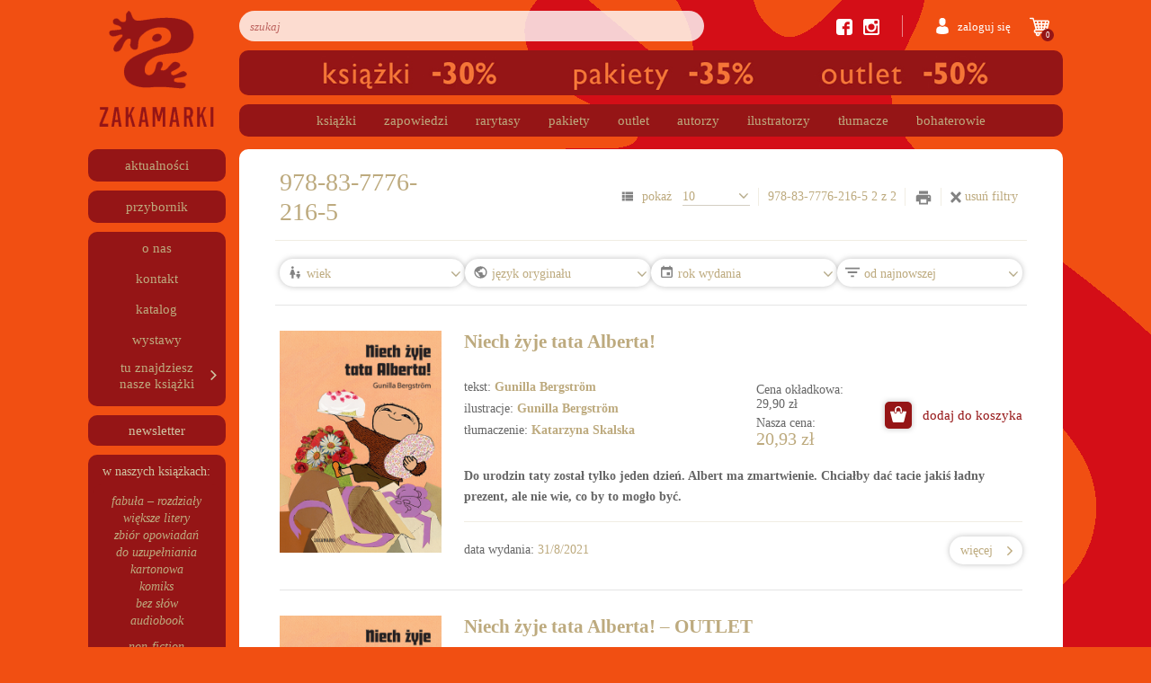

--- FILE ---
content_type: text/html; charset=UTF-8
request_url: https://www.zakamarki.pl/isbn/978-83-7776-216-5/
body_size: 22487
content:
<!doctype html>
<html lang="pl-PL">

<head>
    <meta charset="UTF-8">
    <meta name="viewport" content="width=device-width, initial-scale=1">
    <link rel="profile" href="https://gmpg.org/xfn/11">
    <link rel="stylesheet" href="https://use.fontawesome.com/releases/v5.8.2/css/all.css" integrity="sha384-oS3vJWv+0UjzBfQzYUhtDYW+Pj2yciDJxpsK1OYPAYjqT085Qq/1cq5FLXAZQ7Ay" crossorigin="anonymous">
        <meta name="facebook-domain-verification" content="pt83xruzbyngtak2egoupup1bbpnst" />
    <style>
        #shipping_adres_e_mail{
            color: #bdaa7e;
            font-size: 14px;
            width: 100%;
            height: 30px;
            display: inline-block;
            border-radius: 9px;
            overflow: hidden;
            box-shadow: none !important;
            background-color: #fff;
            border: 1px solid #ced4da !important;
        }
    </style>
    <meta name='robots' content='index, follow, max-image-preview:large, max-snippet:-1, max-video-preview:-1' />
	<!-- Pixel Cat Facebook Pixel Code -->
	<script>
	!function(f,b,e,v,n,t,s){if(f.fbq)return;n=f.fbq=function(){n.callMethod?
	n.callMethod.apply(n,arguments):n.queue.push(arguments)};if(!f._fbq)f._fbq=n;
	n.push=n;n.loaded=!0;n.version='2.0';n.queue=[];t=b.createElement(e);t.async=!0;
	t.src=v;s=b.getElementsByTagName(e)[0];s.parentNode.insertBefore(t,s)}(window,
	document,'script','https://connect.facebook.net/en_US/fbevents.js' );
	fbq( 'init', '358090805431025' );	</script>
	<!-- DO NOT MODIFY -->
	<!-- End Facebook Pixel Code -->
	
	<!-- This site is optimized with the Yoast SEO plugin v20.13 - https://yoast.com/wordpress/plugins/seo/ -->
	<title>978-83-7776-216-5 - Zakamarki</title>
	<link rel="canonical" href="https://www.zakamarki.pl/isbn/978-83-7776-216-5/" />
	<meta property="og:locale" content="pl_PL" />
	<meta property="og:type" content="article" />
	<meta property="og:title" content="978-83-7776-216-5 - Zakamarki" />
	<meta property="og:url" content="https://www.zakamarki.pl/isbn/978-83-7776-216-5/" />
	<meta property="og:site_name" content="Zakamarki" />
	<meta name="twitter:card" content="summary_large_image" />
	<script type="application/ld+json" class="yoast-schema-graph">{"@context":"https://schema.org","@graph":[{"@type":"CollectionPage","@id":"https://www.zakamarki.pl/isbn/978-83-7776-216-5/","url":"https://www.zakamarki.pl/isbn/978-83-7776-216-5/","name":"978-83-7776-216-5 - Zakamarki","isPartOf":{"@id":"https://www.zakamarki.pl/#website"},"primaryImageOfPage":{"@id":"https://www.zakamarki.pl/isbn/978-83-7776-216-5/#primaryimage"},"image":{"@id":"https://www.zakamarki.pl/isbn/978-83-7776-216-5/#primaryimage"},"thumbnailUrl":"https://www.zakamarki.pl/wp-content/uploads/2021/08/Albert_19_Niech-zyje-tata-Alberta_420pxRGB.jpg","breadcrumb":{"@id":"https://www.zakamarki.pl/isbn/978-83-7776-216-5/#breadcrumb"},"inLanguage":"pl-PL"},{"@type":"ImageObject","inLanguage":"pl-PL","@id":"https://www.zakamarki.pl/isbn/978-83-7776-216-5/#primaryimage","url":"https://www.zakamarki.pl/wp-content/uploads/2021/08/Albert_19_Niech-zyje-tata-Alberta_420pxRGB.jpg","contentUrl":"https://www.zakamarki.pl/wp-content/uploads/2021/08/Albert_19_Niech-zyje-tata-Alberta_420pxRGB.jpg","width":420,"height":578},{"@type":"BreadcrumbList","@id":"https://www.zakamarki.pl/isbn/978-83-7776-216-5/#breadcrumb","itemListElement":[{"@type":"ListItem","position":1,"name":"Strona główna","item":"https://www.zakamarki.pl/"},{"@type":"ListItem","position":2,"name":"978-83-7776-216-5"}]},{"@type":"WebSite","@id":"https://www.zakamarki.pl/#website","url":"https://www.zakamarki.pl/","name":"Zakamarki","description":"","publisher":{"@id":"https://www.zakamarki.pl/#organization"},"potentialAction":[{"@type":"SearchAction","target":{"@type":"EntryPoint","urlTemplate":"https://www.zakamarki.pl/?s={search_term_string}"},"query-input":"required name=search_term_string"}],"inLanguage":"pl-PL"},{"@type":"Organization","@id":"https://www.zakamarki.pl/#organization","name":"Zakamarki","url":"https://www.zakamarki.pl/","logo":{"@type":"ImageObject","inLanguage":"pl-PL","@id":"https://www.zakamarki.pl/#/schema/logo/image/","url":"https://www.zakamarki.pl/wp-content/uploads/2019/05/wydawnictwo-zakamarki-logo-1.png","contentUrl":"https://www.zakamarki.pl/wp-content/uploads/2019/05/wydawnictwo-zakamarki-logo-1.png","width":256,"height":258,"caption":"Zakamarki"},"image":{"@id":"https://www.zakamarki.pl/#/schema/logo/image/"}}]}</script>
	<!-- / Yoast SEO plugin. -->


<link rel='dns-prefetch' href='//www.googletagmanager.com' />
<link rel='dns-prefetch' href='//www.zakamarki.pl' />
<link rel="alternate" type="application/rss+xml" title="Zakamarki &raquo; Kanał z wpisami" href="https://www.zakamarki.pl/feed/" />
<link rel="alternate" type="application/rss+xml" title="Zakamarki &raquo; Kanał z komentarzami" href="https://www.zakamarki.pl/comments/feed/" />
<link rel="alternate" type="application/rss+xml" title="Kanał Zakamarki &raquo; 978-83-7776-216-5 ISBN" href="https://www.zakamarki.pl/isbn/978-83-7776-216-5/feed/" />
<script type="text/javascript">
window._wpemojiSettings = {"baseUrl":"https:\/\/s.w.org\/images\/core\/emoji\/14.0.0\/72x72\/","ext":".png","svgUrl":"https:\/\/s.w.org\/images\/core\/emoji\/14.0.0\/svg\/","svgExt":".svg","source":{"concatemoji":"https:\/\/www.zakamarki.pl\/wp-includes\/js\/wp-emoji-release.min.js?ver=b83f79ee4c56df548cbba7f349d0a40b"}};
/*! This file is auto-generated */
!function(i,n){var o,s,e;function c(e){try{var t={supportTests:e,timestamp:(new Date).valueOf()};sessionStorage.setItem(o,JSON.stringify(t))}catch(e){}}function p(e,t,n){e.clearRect(0,0,e.canvas.width,e.canvas.height),e.fillText(t,0,0);var t=new Uint32Array(e.getImageData(0,0,e.canvas.width,e.canvas.height).data),r=(e.clearRect(0,0,e.canvas.width,e.canvas.height),e.fillText(n,0,0),new Uint32Array(e.getImageData(0,0,e.canvas.width,e.canvas.height).data));return t.every(function(e,t){return e===r[t]})}function u(e,t,n){switch(t){case"flag":return n(e,"\ud83c\udff3\ufe0f\u200d\u26a7\ufe0f","\ud83c\udff3\ufe0f\u200b\u26a7\ufe0f")?!1:!n(e,"\ud83c\uddfa\ud83c\uddf3","\ud83c\uddfa\u200b\ud83c\uddf3")&&!n(e,"\ud83c\udff4\udb40\udc67\udb40\udc62\udb40\udc65\udb40\udc6e\udb40\udc67\udb40\udc7f","\ud83c\udff4\u200b\udb40\udc67\u200b\udb40\udc62\u200b\udb40\udc65\u200b\udb40\udc6e\u200b\udb40\udc67\u200b\udb40\udc7f");case"emoji":return!n(e,"\ud83e\udef1\ud83c\udffb\u200d\ud83e\udef2\ud83c\udfff","\ud83e\udef1\ud83c\udffb\u200b\ud83e\udef2\ud83c\udfff")}return!1}function f(e,t,n){var r="undefined"!=typeof WorkerGlobalScope&&self instanceof WorkerGlobalScope?new OffscreenCanvas(300,150):i.createElement("canvas"),a=r.getContext("2d",{willReadFrequently:!0}),o=(a.textBaseline="top",a.font="600 32px Arial",{});return e.forEach(function(e){o[e]=t(a,e,n)}),o}function t(e){var t=i.createElement("script");t.src=e,t.defer=!0,i.head.appendChild(t)}"undefined"!=typeof Promise&&(o="wpEmojiSettingsSupports",s=["flag","emoji"],n.supports={everything:!0,everythingExceptFlag:!0},e=new Promise(function(e){i.addEventListener("DOMContentLoaded",e,{once:!0})}),new Promise(function(t){var n=function(){try{var e=JSON.parse(sessionStorage.getItem(o));if("object"==typeof e&&"number"==typeof e.timestamp&&(new Date).valueOf()<e.timestamp+604800&&"object"==typeof e.supportTests)return e.supportTests}catch(e){}return null}();if(!n){if("undefined"!=typeof Worker&&"undefined"!=typeof OffscreenCanvas&&"undefined"!=typeof URL&&URL.createObjectURL&&"undefined"!=typeof Blob)try{var e="postMessage("+f.toString()+"("+[JSON.stringify(s),u.toString(),p.toString()].join(",")+"));",r=new Blob([e],{type:"text/javascript"}),a=new Worker(URL.createObjectURL(r),{name:"wpTestEmojiSupports"});return void(a.onmessage=function(e){c(n=e.data),a.terminate(),t(n)})}catch(e){}c(n=f(s,u,p))}t(n)}).then(function(e){for(var t in e)n.supports[t]=e[t],n.supports.everything=n.supports.everything&&n.supports[t],"flag"!==t&&(n.supports.everythingExceptFlag=n.supports.everythingExceptFlag&&n.supports[t]);n.supports.everythingExceptFlag=n.supports.everythingExceptFlag&&!n.supports.flag,n.DOMReady=!1,n.readyCallback=function(){n.DOMReady=!0}}).then(function(){return e}).then(function(){var e;n.supports.everything||(n.readyCallback(),(e=n.source||{}).concatemoji?t(e.concatemoji):e.wpemoji&&e.twemoji&&(t(e.twemoji),t(e.wpemoji)))}))}((window,document),window._wpemojiSettings);
</script>
<style type="text/css">
img.wp-smiley,
img.emoji {
	display: inline !important;
	border: none !important;
	box-shadow: none !important;
	height: 1em !important;
	width: 1em !important;
	margin: 0 0.07em !important;
	vertical-align: -0.1em !important;
	background: none !important;
	padding: 0 !important;
}
</style>
	<link rel='stylesheet' id='wp-block-library-css' href='https://www.zakamarki.pl/wp-includes/css/dist/block-library/style.min.css?ver=b83f79ee4c56df548cbba7f349d0a40b' type='text/css' media='all' />
<link rel='stylesheet' id='wc-blocks-style-css' href='https://www.zakamarki.pl/wp-content/plugins/woocommerce/packages/woocommerce-blocks/build/wc-blocks.css?ver=10.6.5' type='text/css' media='all' />
<link rel='stylesheet' id='wc-blocks-style-active-filters-css' href='https://www.zakamarki.pl/wp-content/plugins/woocommerce/packages/woocommerce-blocks/build/active-filters.css?ver=10.6.5' type='text/css' media='all' />
<link rel='stylesheet' id='wc-blocks-style-add-to-cart-form-css' href='https://www.zakamarki.pl/wp-content/plugins/woocommerce/packages/woocommerce-blocks/build/add-to-cart-form.css?ver=10.6.5' type='text/css' media='all' />
<link rel='stylesheet' id='wc-blocks-packages-style-css' href='https://www.zakamarki.pl/wp-content/plugins/woocommerce/packages/woocommerce-blocks/build/packages-style.css?ver=10.6.5' type='text/css' media='all' />
<link rel='stylesheet' id='wc-blocks-style-all-products-css' href='https://www.zakamarki.pl/wp-content/plugins/woocommerce/packages/woocommerce-blocks/build/all-products.css?ver=10.6.5' type='text/css' media='all' />
<link rel='stylesheet' id='wc-blocks-style-all-reviews-css' href='https://www.zakamarki.pl/wp-content/plugins/woocommerce/packages/woocommerce-blocks/build/all-reviews.css?ver=10.6.5' type='text/css' media='all' />
<link rel='stylesheet' id='wc-blocks-style-attribute-filter-css' href='https://www.zakamarki.pl/wp-content/plugins/woocommerce/packages/woocommerce-blocks/build/attribute-filter.css?ver=10.6.5' type='text/css' media='all' />
<link rel='stylesheet' id='wc-blocks-style-breadcrumbs-css' href='https://www.zakamarki.pl/wp-content/plugins/woocommerce/packages/woocommerce-blocks/build/breadcrumbs.css?ver=10.6.5' type='text/css' media='all' />
<link rel='stylesheet' id='wc-blocks-style-catalog-sorting-css' href='https://www.zakamarki.pl/wp-content/plugins/woocommerce/packages/woocommerce-blocks/build/catalog-sorting.css?ver=10.6.5' type='text/css' media='all' />
<link rel='stylesheet' id='wc-blocks-style-customer-account-css' href='https://www.zakamarki.pl/wp-content/plugins/woocommerce/packages/woocommerce-blocks/build/customer-account.css?ver=10.6.5' type='text/css' media='all' />
<link rel='stylesheet' id='wc-blocks-style-featured-category-css' href='https://www.zakamarki.pl/wp-content/plugins/woocommerce/packages/woocommerce-blocks/build/featured-category.css?ver=10.6.5' type='text/css' media='all' />
<link rel='stylesheet' id='wc-blocks-style-featured-product-css' href='https://www.zakamarki.pl/wp-content/plugins/woocommerce/packages/woocommerce-blocks/build/featured-product.css?ver=10.6.5' type='text/css' media='all' />
<link rel='stylesheet' id='wc-blocks-style-mini-cart-css' href='https://www.zakamarki.pl/wp-content/plugins/woocommerce/packages/woocommerce-blocks/build/mini-cart.css?ver=10.6.5' type='text/css' media='all' />
<link rel='stylesheet' id='wc-blocks-style-price-filter-css' href='https://www.zakamarki.pl/wp-content/plugins/woocommerce/packages/woocommerce-blocks/build/price-filter.css?ver=10.6.5' type='text/css' media='all' />
<link rel='stylesheet' id='wc-blocks-style-product-add-to-cart-css' href='https://www.zakamarki.pl/wp-content/plugins/woocommerce/packages/woocommerce-blocks/build/product-add-to-cart.css?ver=10.6.5' type='text/css' media='all' />
<link rel='stylesheet' id='wc-blocks-style-product-button-css' href='https://www.zakamarki.pl/wp-content/plugins/woocommerce/packages/woocommerce-blocks/build/product-button.css?ver=10.6.5' type='text/css' media='all' />
<link rel='stylesheet' id='wc-blocks-style-product-categories-css' href='https://www.zakamarki.pl/wp-content/plugins/woocommerce/packages/woocommerce-blocks/build/product-categories.css?ver=10.6.5' type='text/css' media='all' />
<link rel='stylesheet' id='wc-blocks-style-product-image-css' href='https://www.zakamarki.pl/wp-content/plugins/woocommerce/packages/woocommerce-blocks/build/product-image.css?ver=10.6.5' type='text/css' media='all' />
<link rel='stylesheet' id='wc-blocks-style-product-image-gallery-css' href='https://www.zakamarki.pl/wp-content/plugins/woocommerce/packages/woocommerce-blocks/build/product-image-gallery.css?ver=10.6.5' type='text/css' media='all' />
<link rel='stylesheet' id='wc-blocks-style-product-query-css' href='https://www.zakamarki.pl/wp-content/plugins/woocommerce/packages/woocommerce-blocks/build/product-query.css?ver=10.6.5' type='text/css' media='all' />
<link rel='stylesheet' id='wc-blocks-style-product-results-count-css' href='https://www.zakamarki.pl/wp-content/plugins/woocommerce/packages/woocommerce-blocks/build/product-results-count.css?ver=10.6.5' type='text/css' media='all' />
<link rel='stylesheet' id='wc-blocks-style-product-reviews-css' href='https://www.zakamarki.pl/wp-content/plugins/woocommerce/packages/woocommerce-blocks/build/product-reviews.css?ver=10.6.5' type='text/css' media='all' />
<link rel='stylesheet' id='wc-blocks-style-product-sale-badge-css' href='https://www.zakamarki.pl/wp-content/plugins/woocommerce/packages/woocommerce-blocks/build/product-sale-badge.css?ver=10.6.5' type='text/css' media='all' />
<link rel='stylesheet' id='wc-blocks-style-product-search-css' href='https://www.zakamarki.pl/wp-content/plugins/woocommerce/packages/woocommerce-blocks/build/product-search.css?ver=10.6.5' type='text/css' media='all' />
<link rel='stylesheet' id='wc-blocks-style-product-sku-css' href='https://www.zakamarki.pl/wp-content/plugins/woocommerce/packages/woocommerce-blocks/build/product-sku.css?ver=10.6.5' type='text/css' media='all' />
<link rel='stylesheet' id='wc-blocks-style-product-stock-indicator-css' href='https://www.zakamarki.pl/wp-content/plugins/woocommerce/packages/woocommerce-blocks/build/product-stock-indicator.css?ver=10.6.5' type='text/css' media='all' />
<link rel='stylesheet' id='wc-blocks-style-product-summary-css' href='https://www.zakamarki.pl/wp-content/plugins/woocommerce/packages/woocommerce-blocks/build/product-summary.css?ver=10.6.5' type='text/css' media='all' />
<link rel='stylesheet' id='wc-blocks-style-product-title-css' href='https://www.zakamarki.pl/wp-content/plugins/woocommerce/packages/woocommerce-blocks/build/product-title.css?ver=10.6.5' type='text/css' media='all' />
<link rel='stylesheet' id='wc-blocks-style-rating-filter-css' href='https://www.zakamarki.pl/wp-content/plugins/woocommerce/packages/woocommerce-blocks/build/rating-filter.css?ver=10.6.5' type='text/css' media='all' />
<link rel='stylesheet' id='wc-blocks-style-reviews-by-category-css' href='https://www.zakamarki.pl/wp-content/plugins/woocommerce/packages/woocommerce-blocks/build/reviews-by-category.css?ver=10.6.5' type='text/css' media='all' />
<link rel='stylesheet' id='wc-blocks-style-reviews-by-product-css' href='https://www.zakamarki.pl/wp-content/plugins/woocommerce/packages/woocommerce-blocks/build/reviews-by-product.css?ver=10.6.5' type='text/css' media='all' />
<link rel='stylesheet' id='wc-blocks-style-product-details-css' href='https://www.zakamarki.pl/wp-content/plugins/woocommerce/packages/woocommerce-blocks/build/product-details.css?ver=10.6.5' type='text/css' media='all' />
<link rel='stylesheet' id='wc-blocks-style-single-product-css' href='https://www.zakamarki.pl/wp-content/plugins/woocommerce/packages/woocommerce-blocks/build/single-product.css?ver=10.6.5' type='text/css' media='all' />
<link rel='stylesheet' id='wc-blocks-style-stock-filter-css' href='https://www.zakamarki.pl/wp-content/plugins/woocommerce/packages/woocommerce-blocks/build/stock-filter.css?ver=10.6.5' type='text/css' media='all' />
<link rel='stylesheet' id='wc-blocks-style-cart-css' href='https://www.zakamarki.pl/wp-content/plugins/woocommerce/packages/woocommerce-blocks/build/cart.css?ver=10.6.5' type='text/css' media='all' />
<link rel='stylesheet' id='wc-blocks-style-checkout-css' href='https://www.zakamarki.pl/wp-content/plugins/woocommerce/packages/woocommerce-blocks/build/checkout.css?ver=10.6.5' type='text/css' media='all' />
<link rel='stylesheet' id='wc-blocks-style-mini-cart-contents-css' href='https://www.zakamarki.pl/wp-content/plugins/woocommerce/packages/woocommerce-blocks/build/mini-cart-contents.css?ver=10.6.5' type='text/css' media='all' />
<style id='classic-theme-styles-inline-css' type='text/css'>
/*! This file is auto-generated */
.wp-block-button__link{color:#fff;background-color:#32373c;border-radius:9999px;box-shadow:none;text-decoration:none;padding:calc(.667em + 2px) calc(1.333em + 2px);font-size:1.125em}.wp-block-file__button{background:#32373c;color:#fff;text-decoration:none}
</style>
<style id='global-styles-inline-css' type='text/css'>
body{--wp--preset--color--black: #000000;--wp--preset--color--cyan-bluish-gray: #abb8c3;--wp--preset--color--white: #ffffff;--wp--preset--color--pale-pink: #f78da7;--wp--preset--color--vivid-red: #cf2e2e;--wp--preset--color--luminous-vivid-orange: #ff6900;--wp--preset--color--luminous-vivid-amber: #fcb900;--wp--preset--color--light-green-cyan: #7bdcb5;--wp--preset--color--vivid-green-cyan: #00d084;--wp--preset--color--pale-cyan-blue: #8ed1fc;--wp--preset--color--vivid-cyan-blue: #0693e3;--wp--preset--color--vivid-purple: #9b51e0;--wp--preset--gradient--vivid-cyan-blue-to-vivid-purple: linear-gradient(135deg,rgba(6,147,227,1) 0%,rgb(155,81,224) 100%);--wp--preset--gradient--light-green-cyan-to-vivid-green-cyan: linear-gradient(135deg,rgb(122,220,180) 0%,rgb(0,208,130) 100%);--wp--preset--gradient--luminous-vivid-amber-to-luminous-vivid-orange: linear-gradient(135deg,rgba(252,185,0,1) 0%,rgba(255,105,0,1) 100%);--wp--preset--gradient--luminous-vivid-orange-to-vivid-red: linear-gradient(135deg,rgba(255,105,0,1) 0%,rgb(207,46,46) 100%);--wp--preset--gradient--very-light-gray-to-cyan-bluish-gray: linear-gradient(135deg,rgb(238,238,238) 0%,rgb(169,184,195) 100%);--wp--preset--gradient--cool-to-warm-spectrum: linear-gradient(135deg,rgb(74,234,220) 0%,rgb(151,120,209) 20%,rgb(207,42,186) 40%,rgb(238,44,130) 60%,rgb(251,105,98) 80%,rgb(254,248,76) 100%);--wp--preset--gradient--blush-light-purple: linear-gradient(135deg,rgb(255,206,236) 0%,rgb(152,150,240) 100%);--wp--preset--gradient--blush-bordeaux: linear-gradient(135deg,rgb(254,205,165) 0%,rgb(254,45,45) 50%,rgb(107,0,62) 100%);--wp--preset--gradient--luminous-dusk: linear-gradient(135deg,rgb(255,203,112) 0%,rgb(199,81,192) 50%,rgb(65,88,208) 100%);--wp--preset--gradient--pale-ocean: linear-gradient(135deg,rgb(255,245,203) 0%,rgb(182,227,212) 50%,rgb(51,167,181) 100%);--wp--preset--gradient--electric-grass: linear-gradient(135deg,rgb(202,248,128) 0%,rgb(113,206,126) 100%);--wp--preset--gradient--midnight: linear-gradient(135deg,rgb(2,3,129) 0%,rgb(40,116,252) 100%);--wp--preset--font-size--small: 13px;--wp--preset--font-size--medium: 20px;--wp--preset--font-size--large: 36px;--wp--preset--font-size--x-large: 42px;--wp--preset--spacing--20: 0.44rem;--wp--preset--spacing--30: 0.67rem;--wp--preset--spacing--40: 1rem;--wp--preset--spacing--50: 1.5rem;--wp--preset--spacing--60: 2.25rem;--wp--preset--spacing--70: 3.38rem;--wp--preset--spacing--80: 5.06rem;--wp--preset--shadow--natural: 6px 6px 9px rgba(0, 0, 0, 0.2);--wp--preset--shadow--deep: 12px 12px 50px rgba(0, 0, 0, 0.4);--wp--preset--shadow--sharp: 6px 6px 0px rgba(0, 0, 0, 0.2);--wp--preset--shadow--outlined: 6px 6px 0px -3px rgba(255, 255, 255, 1), 6px 6px rgba(0, 0, 0, 1);--wp--preset--shadow--crisp: 6px 6px 0px rgba(0, 0, 0, 1);}:where(.is-layout-flex){gap: 0.5em;}:where(.is-layout-grid){gap: 0.5em;}body .is-layout-flow > .alignleft{float: left;margin-inline-start: 0;margin-inline-end: 2em;}body .is-layout-flow > .alignright{float: right;margin-inline-start: 2em;margin-inline-end: 0;}body .is-layout-flow > .aligncenter{margin-left: auto !important;margin-right: auto !important;}body .is-layout-constrained > .alignleft{float: left;margin-inline-start: 0;margin-inline-end: 2em;}body .is-layout-constrained > .alignright{float: right;margin-inline-start: 2em;margin-inline-end: 0;}body .is-layout-constrained > .aligncenter{margin-left: auto !important;margin-right: auto !important;}body .is-layout-constrained > :where(:not(.alignleft):not(.alignright):not(.alignfull)){max-width: var(--wp--style--global--content-size);margin-left: auto !important;margin-right: auto !important;}body .is-layout-constrained > .alignwide{max-width: var(--wp--style--global--wide-size);}body .is-layout-flex{display: flex;}body .is-layout-flex{flex-wrap: wrap;align-items: center;}body .is-layout-flex > *{margin: 0;}body .is-layout-grid{display: grid;}body .is-layout-grid > *{margin: 0;}:where(.wp-block-columns.is-layout-flex){gap: 2em;}:where(.wp-block-columns.is-layout-grid){gap: 2em;}:where(.wp-block-post-template.is-layout-flex){gap: 1.25em;}:where(.wp-block-post-template.is-layout-grid){gap: 1.25em;}.has-black-color{color: var(--wp--preset--color--black) !important;}.has-cyan-bluish-gray-color{color: var(--wp--preset--color--cyan-bluish-gray) !important;}.has-white-color{color: var(--wp--preset--color--white) !important;}.has-pale-pink-color{color: var(--wp--preset--color--pale-pink) !important;}.has-vivid-red-color{color: var(--wp--preset--color--vivid-red) !important;}.has-luminous-vivid-orange-color{color: var(--wp--preset--color--luminous-vivid-orange) !important;}.has-luminous-vivid-amber-color{color: var(--wp--preset--color--luminous-vivid-amber) !important;}.has-light-green-cyan-color{color: var(--wp--preset--color--light-green-cyan) !important;}.has-vivid-green-cyan-color{color: var(--wp--preset--color--vivid-green-cyan) !important;}.has-pale-cyan-blue-color{color: var(--wp--preset--color--pale-cyan-blue) !important;}.has-vivid-cyan-blue-color{color: var(--wp--preset--color--vivid-cyan-blue) !important;}.has-vivid-purple-color{color: var(--wp--preset--color--vivid-purple) !important;}.has-black-background-color{background-color: var(--wp--preset--color--black) !important;}.has-cyan-bluish-gray-background-color{background-color: var(--wp--preset--color--cyan-bluish-gray) !important;}.has-white-background-color{background-color: var(--wp--preset--color--white) !important;}.has-pale-pink-background-color{background-color: var(--wp--preset--color--pale-pink) !important;}.has-vivid-red-background-color{background-color: var(--wp--preset--color--vivid-red) !important;}.has-luminous-vivid-orange-background-color{background-color: var(--wp--preset--color--luminous-vivid-orange) !important;}.has-luminous-vivid-amber-background-color{background-color: var(--wp--preset--color--luminous-vivid-amber) !important;}.has-light-green-cyan-background-color{background-color: var(--wp--preset--color--light-green-cyan) !important;}.has-vivid-green-cyan-background-color{background-color: var(--wp--preset--color--vivid-green-cyan) !important;}.has-pale-cyan-blue-background-color{background-color: var(--wp--preset--color--pale-cyan-blue) !important;}.has-vivid-cyan-blue-background-color{background-color: var(--wp--preset--color--vivid-cyan-blue) !important;}.has-vivid-purple-background-color{background-color: var(--wp--preset--color--vivid-purple) !important;}.has-black-border-color{border-color: var(--wp--preset--color--black) !important;}.has-cyan-bluish-gray-border-color{border-color: var(--wp--preset--color--cyan-bluish-gray) !important;}.has-white-border-color{border-color: var(--wp--preset--color--white) !important;}.has-pale-pink-border-color{border-color: var(--wp--preset--color--pale-pink) !important;}.has-vivid-red-border-color{border-color: var(--wp--preset--color--vivid-red) !important;}.has-luminous-vivid-orange-border-color{border-color: var(--wp--preset--color--luminous-vivid-orange) !important;}.has-luminous-vivid-amber-border-color{border-color: var(--wp--preset--color--luminous-vivid-amber) !important;}.has-light-green-cyan-border-color{border-color: var(--wp--preset--color--light-green-cyan) !important;}.has-vivid-green-cyan-border-color{border-color: var(--wp--preset--color--vivid-green-cyan) !important;}.has-pale-cyan-blue-border-color{border-color: var(--wp--preset--color--pale-cyan-blue) !important;}.has-vivid-cyan-blue-border-color{border-color: var(--wp--preset--color--vivid-cyan-blue) !important;}.has-vivid-purple-border-color{border-color: var(--wp--preset--color--vivid-purple) !important;}.has-vivid-cyan-blue-to-vivid-purple-gradient-background{background: var(--wp--preset--gradient--vivid-cyan-blue-to-vivid-purple) !important;}.has-light-green-cyan-to-vivid-green-cyan-gradient-background{background: var(--wp--preset--gradient--light-green-cyan-to-vivid-green-cyan) !important;}.has-luminous-vivid-amber-to-luminous-vivid-orange-gradient-background{background: var(--wp--preset--gradient--luminous-vivid-amber-to-luminous-vivid-orange) !important;}.has-luminous-vivid-orange-to-vivid-red-gradient-background{background: var(--wp--preset--gradient--luminous-vivid-orange-to-vivid-red) !important;}.has-very-light-gray-to-cyan-bluish-gray-gradient-background{background: var(--wp--preset--gradient--very-light-gray-to-cyan-bluish-gray) !important;}.has-cool-to-warm-spectrum-gradient-background{background: var(--wp--preset--gradient--cool-to-warm-spectrum) !important;}.has-blush-light-purple-gradient-background{background: var(--wp--preset--gradient--blush-light-purple) !important;}.has-blush-bordeaux-gradient-background{background: var(--wp--preset--gradient--blush-bordeaux) !important;}.has-luminous-dusk-gradient-background{background: var(--wp--preset--gradient--luminous-dusk) !important;}.has-pale-ocean-gradient-background{background: var(--wp--preset--gradient--pale-ocean) !important;}.has-electric-grass-gradient-background{background: var(--wp--preset--gradient--electric-grass) !important;}.has-midnight-gradient-background{background: var(--wp--preset--gradient--midnight) !important;}.has-small-font-size{font-size: var(--wp--preset--font-size--small) !important;}.has-medium-font-size{font-size: var(--wp--preset--font-size--medium) !important;}.has-large-font-size{font-size: var(--wp--preset--font-size--large) !important;}.has-x-large-font-size{font-size: var(--wp--preset--font-size--x-large) !important;}
.wp-block-navigation a:where(:not(.wp-element-button)){color: inherit;}
:where(.wp-block-post-template.is-layout-flex){gap: 1.25em;}:where(.wp-block-post-template.is-layout-grid){gap: 1.25em;}
:where(.wp-block-columns.is-layout-flex){gap: 2em;}:where(.wp-block-columns.is-layout-grid){gap: 2em;}
.wp-block-pullquote{font-size: 1.5em;line-height: 1.6;}
</style>
<link rel='stylesheet' id='mailerlite_forms.css-css' href='https://www.zakamarki.pl/wp-content/plugins/official-mailerlite-sign-up-forms/assets/css/mailerlite_forms.css?ver=1.7.14' type='text/css' media='all' />
<style id='woocommerce-inline-inline-css' type='text/css'>
.woocommerce form .form-row .required { visibility: visible; }
</style>
<link rel='stylesheet' id='netoholics_template_child_theme_parent_style-css' href='https://www.zakamarki.pl/wp-content/themes/Netoholics-template/style.css?ver=1.0.0' type='text/css' media='all' />
<link rel='stylesheet' id='open-iconic-bootstrap-css' href='https://www.zakamarki.pl/wp-content/themes/Netoholics-template/assets/css/open-iconic-bootstrap.css?ver=v4.0.0' type='text/css' media='all' />
<link rel='stylesheet' id='bootstrap-4-css' href='https://www.zakamarki.pl/wp-content/themes/Netoholics-template/assets/css/bootstrap.css?ver=v4.0.0' type='text/css' media='all' />
<link rel='stylesheet' id='wp-bootstrap-4-woocommerce-style-css' href='https://www.zakamarki.pl/wp-content/themes/Netoholics-template/woocommerce.css?ver=b83f79ee4c56df548cbba7f349d0a40b' type='text/css' media='all' />
<style id='wp-bootstrap-4-woocommerce-style-inline-css' type='text/css'>
@font-face {
			font-family: "star";
			src: url("https://www.zakamarki.pl/wp-content/plugins/woocommerce/assets/fonts/star.eot");
			src: url("https://www.zakamarki.pl/wp-content/plugins/woocommerce/assets/fonts/star.eot?#iefix") format("embedded-opentype"),
				url("https://www.zakamarki.pl/wp-content/plugins/woocommerce/assets/fonts/star.woff") format("woff"),
				url("https://www.zakamarki.pl/wp-content/plugins/woocommerce/assets/fonts/star.ttf") format("truetype"),
				url("https://www.zakamarki.pl/wp-content/plugins/woocommerce/assets/fonts/star.svg#star") format("svg");
			font-weight: normal;
			font-style: normal;
		}
</style>
<link rel='stylesheet' id='newsletter-css' href='https://www.zakamarki.pl/wp-content/plugins/newsletter/style.css?ver=8.3.0' type='text/css' media='all' />
<link rel='stylesheet' id='Netoholics-template-child-theme_no-kirki-css' href='https://www.zakamarki.pl/wp-content/themes/Netoholics-template-child-theme/style.css' type='text/css' media='all' />
<style id='Netoholics-template-child-theme_no-kirki-inline-css' type='text/css'>
.custom-logo{height:60px;width:auto;}.navbar.bg-dark{background-color:#343a40 !important;}a,.btn-outline-primary,.content-area .sp-the-post .entry-header .entry-title a:hover,.btn-link{color:#007bff;}.btn-primary,input[type="button"],input[type="reset"],input[type="submit"],.sp-services-section .sp-single-service .sp-service-icon,.button.add_to_cart_button,.wc-proceed-to-checkout .checkout-button.button,.price_slider_amount button[type="submit"]{background-color:#007bff;}.btn-primary,input[type="button"],input[type="reset"],input[type="submit"],.btn-outline-primary,.button.add_to_cart_button,.wc-proceed-to-checkout .checkout-button.button,.price_slider_amount button[type="submit"]{border-color:#007bff;}.btn-outline-primary:hover{background-color:#007bff;border-color:#007bff;}.entry-title a:hover{color:#007bff !important;}.btn-primary:focus,.btn-outline-primary:focus{box-shadow:0 0 0 0.1rem #007bff !important;}.shop_table.shop_table_responsive.woocommerce-cart-form__contents button[type="submit"],.form-row.place-order button[type="submit"],.single-product .summary.entry-summary button[type="submit"]{background-color:0 0 0 0.1rem #007bff !important;border-color:0 0 0 0.1rem #007bff !important;}a:hover,a:active,a:focus,.btn-link:hover,.entry-meta a:hover,.comments-link a:hover,.edit-link a:hover{color:#0069d9;}.btn-primary:hover,.btn-primary:active,.btn-primary:focus,input[type="button"]:hover,input[type="button"]:active,input[type="button"]:focus,input[type="submit"]:hover,input[type="submit"]:active,input[type="submit"]:focus,.btn-primary:not(:disabled):not(.disabled):active,.button.add_to_cart_button:hover,.wc-proceed-to-checkout .checkout-button.button:hover,.price_slider_amount button[type="submit"]:hover{background-color:#0069d9;border-color:#0069d9;}.shop_table.shop_table_responsive.woocommerce-cart-form__contents button[type="submit"]:hover,.form-row.place-order button[type="submit"]:hover,.single-product .summary.entry-summary button[type="submit"]:hover{background-color:#0069d9 !important;border-color:#0069d9 !important !important;}.site-footer.bg-white{background-color:#ffffff !important;}.site-footer.text-muted{color:#6c757d !important;}.site-footer a{color:#007bff !important;}.container{max-width:1140px;}.elementor-section.elementor-section-boxed>.elementor-container{max-width:1140px;}
</style>
<script id="google-analytics-opt-out-js-after" type="text/javascript">
			var gaProperty = 'UA-29846223-1';
			var disableStr = 'ga-disable-' + gaProperty;
			if ( document.cookie.indexOf( disableStr + '=true' ) > -1 ) {
				window[disableStr] = true;
			}
			function gaOptout() {
				document.cookie = disableStr + '=true; expires=Thu, 31 Dec 2099 23:59:59 UTC; path=/';
				window[disableStr] = true;
			}
</script>
<script type='text/javascript' async src='https://www.googletagmanager.com/gtag/js?id=UA-29846223-1' id='google-tag-manager-js'></script>
<script id="google-tag-manager-js-after" type="text/javascript">
		window.dataLayer = window.dataLayer || [];
		function gtag(){dataLayer.push(arguments);}
		gtag('js', new Date());
		gtag('set', 'developer_id.dOGY3NW', true);

		gtag('config', 'UA-29846223-1', {
			'allow_google_signals': true,
			'link_attribution': false,
			'anonymize_ip': true,
			'linker':{
				'domains': [],
				'allow_incoming': false,
			},
			'custom_map': {
				'dimension1': 'logged_in'
			},
			'logged_in': 'no'
		} );

		
		
</script>
<script type='text/javascript' src='https://www.zakamarki.pl/wp-includes/js/jquery/jquery.min.js?ver=3.7.0' id='jquery-core-js'></script>
<script type='text/javascript' src='https://www.zakamarki.pl/wp-includes/js/jquery/jquery-migrate.min.js?ver=3.4.1' id='jquery-migrate-js'></script>
<link rel="https://api.w.org/" href="https://www.zakamarki.pl/wp-json/" /><link rel="EditURI" type="application/rsd+xml" title="RSD" href="https://www.zakamarki.pl/xmlrpc.php?rsd" />

		<!-- GA Google Analytics @ https://m0n.co/ga -->
		<script async src="https://www.googletagmanager.com/gtag/js?id=G-GNV62ZSEZY"></script>
		<script>
			window.dataLayer = window.dataLayer || [];
			function gtag(){dataLayer.push(arguments);}
			gtag('js', new Date());
			gtag('config', 'G-GNV62ZSEZY');
		</script>

	        <!-- MailerLite Universal -->
        <script>
            (function(w,d,e,u,f,l,n){w[f]=w[f]||function(){(w[f].q=w[f].q||[])
                .push(arguments);},l=d.createElement(e),l.async=1,l.src=u,
                n=d.getElementsByTagName(e)[0],n.parentNode.insertBefore(l,n);})
            (window,document,'script','https://assets.mailerlite.com/js/universal.js','ml');
            ml('account', '1598593');
            ml('enablePopups', false);
        </script>
        <!-- End MailerLite Universal -->
        	<noscript><style>.woocommerce-product-gallery{ opacity: 1 !important; }</style></noscript>
				<style type="text/css">
				.wb-bp-front-page .wp-bs-4-jumbotron {
					background-image: url(https://www.zakamarki.pl/wp-content/themes/Netoholics-template/assets/images/default-cover-img.jpeg);
				}
				.wp-bp-jumbo-overlay {
					background: rgba(33,37,41, 0.7);
				}
			</style>
				<style type="text/css">
					.site-title,
			.site-description {
				position: absolute;
				clip: rect(1px, 1px, 1px, 1px);
			}
				</style>
		<style type="text/css" id="custom-background-css">
body.custom-background { background-image: url("https://www.zakamarki.pl/wp-content/uploads/2019/05/logo_do_tla-1.png"); background-position: center top; background-size: auto; background-repeat: no-repeat; background-attachment: scroll; }
</style>
	<link rel="icon" href="https://www.zakamarki.pl/wp-content/uploads/2019/06/favicon.ico" sizes="32x32" />
<link rel="icon" href="https://www.zakamarki.pl/wp-content/uploads/2019/06/favicon.ico" sizes="192x192" />
<link rel="apple-touch-icon" href="https://www.zakamarki.pl/wp-content/uploads/2019/06/favicon.ico" />
<meta name="msapplication-TileImage" content="https://www.zakamarki.pl/wp-content/uploads/2019/06/favicon.ico" />
		<style type="text/css" id="wp-custom-css">
			#mlb2-30895513.ml-form-embedContainer .ml-form-embedWrapper .ml-form-embedBody .ml-form-fieldRow input, #mlb2-30895513.ml-form-embedContainer .ml-form-embedWrapper .ml-form-embedBody .ml-form-embedSubmit button {
    filter:drop-shadow(0 0 6px rgba(0, 0, 0, 0.25))
}		</style>
		    <meta name="p:domain_verify" content="1d29963324ca45c0c46fdb36ba7c44a1"/>
</head>

<body data-rsssl=1 class="archive tax-pa_isbn term-978-83-7776-216-5 term-1303 custom-background wp-custom-logo theme-Netoholics-template woocommerce woocommerce-page woocommerce-no-js hfeed woocommerce-active">
    <div id="page" class="site">
        <a class="skip-link screen-reader-text" href="#content">Skip to content</a>
        <header id="masthead" class="site-header ">
            <div class="container">
                <div class="row">
                    <div class="col-12 col-lg-2  d-none d-md-block">
                        <a href="https://www.zakamarki.pl" class="custom-logo-link" rel="home" itemprop="url"><img width="256" height="258" src="https://www.zakamarki.pl/wp-content/uploads/2019/05/wydawnictwo-zakamarki-logo-1.png" class="custom-logo" alt="" decoding="async" srcset="https://www.zakamarki.pl/wp-content/uploads/2019/05/wydawnictwo-zakamarki-logo-1.png 256w, https://www.zakamarki.pl/wp-content/uploads/2019/05/wydawnictwo-zakamarki-logo-1-180x181.png 180w, https://www.zakamarki.pl/wp-content/uploads/2019/05/wydawnictwo-zakamarki-logo-1-100x100.png 100w" sizes="(max-width: 256px) 100vw, 256px" /></a>                    </div>
                    <div class="col-12 col-lg-10 p-lg-0 header-content-area d-none d-md-block">
                        <div class="row header-content-area-widget">
                            <div class="col-12 col-lg-7 col-md-6">
                                <form role="search" method="get" class="searchform wp-bootstrap-4-searchform" action="https://www.zakamarki.pl/">
    <input type="text" class="s form-control" name="s" placeholder="szukaj" value="" >
</form>
                            </div>
                            <div class="col-12 col-lg-5 col-md-6 d-flex align-items-center justify-content-center justify-content-md-end">
                                <div class="header-content-area-social-media">
                                    <a href="https://www.facebook.com/WydawnictwoZakamarki/">
                                        <svg viewBox="0 0 20 20" fill="none" xmlns="http://www.w3.org/2000/svg">
                                            <path d="M20 3.33356C20 1.582 18.4187 0 16.6667 0H3.33333C1.58133 0 0 1.582 0 3.33356V16.6664C0 18.418 1.58133 20 3.33356 20H10V12.4444H7.55556V9.11111H10V7.81244C10 5.57267 11.6818 3.55556 13.75 3.55556H16.4444V6.88889H13.75C13.4551 6.88889 13.1111 7.24689 13.1111 7.78311V9.11111H16.4444V12.4444H13.1111V20H16.6667C18.4187 20 20 18.418 20 16.6664V3.33356Z" fill="white" />
                                        </svg>
                                    </a>
                                    <a class="ml-2" href="https://www.instagram.com/zakamarki/">
                                        <svg viewBox="0 0 20 20" fill="none" xmlns="http://www.w3.org/2000/svg">
                                            <path d="M2.56707 0H17.4329C18.8447 0 19.9998 1.04523 19.9998 2.56687V17.4331C19.9998 18.9548 18.8447 20 17.4329 20H2.56707C1.15488 20 0 18.9548 0 17.4331V2.56687C0 1.04523 1.15488 0 2.56707 0ZM14.5691 2.22209C14.0738 2.22209 13.6691 2.62703 13.6691 3.12254V5.27768C13.6691 5.77299 14.0738 6.17814 14.5691 6.17814H16.8296C17.3249 6.17814 17.7301 5.77299 17.7301 5.27768V3.12254C17.7301 2.62703 17.3249 2.22209 16.8296 2.22209H14.5691ZM17.7395 8.45793H15.9793C16.1458 9.00169 16.2359 9.5777 16.2359 10.1736C16.2359 13.5003 13.4522 16.1969 10.019 16.1969C6.58596 16.1969 3.80266 13.5003 3.80266 10.1736C3.80266 9.57729 3.8926 9.00149 4.05935 8.45793H2.2225V16.9062C2.2225 17.3434 2.58021 17.7013 3.01761 17.7013H16.9448C17.3822 17.7013 17.7399 17.3436 17.7399 16.9062V8.45793H17.7395ZM10.0188 6.06458C7.80061 6.06458 6.00216 7.80697 6.00216 9.95657C6.00216 12.1062 7.80061 13.8486 10.0188 13.8486C12.2372 13.8486 14.0358 12.1062 14.0358 9.95657C14.0358 7.80697 12.2374 6.06458 10.0188 6.06458Z" fill="white" />
                                        </svg>
                                    </a>
                                </div>

                                                                    
                                    <a href="https://www.zakamarki.pl/moje-konto/" class="header-content-area-login-box">
                                        <svg viewBox="0 0 20 20" fill="none" xmlns="http://www.w3.org/2000/svg">
                                            <path d="M9.99923 9.78131C12.2229 9.78131 14.0257 7.59171 14.0257 4.89069C14.0257 2.1896 13.4338 0 9.99923 0C6.56466 0 5.97266 2.1896 5.97266 4.89069C5.97266 7.59171 7.77546 9.78131 9.99923 9.78131Z" fill="white" />
                                            <path d="M2.39435 17.2487C2.39366 17.084 2.39297 17.2023 2.39435 17.2487V17.2487Z" fill="white" />
                                            <path d="M17.6045 17.3774C17.6067 17.3323 17.6052 17.0646 17.6045 17.3774V17.3774Z" fill="white" />
                                            <path d="M17.5961 17.0512C17.5215 12.3459 16.907 11.0052 12.2045 10.1565C12.2045 10.1565 11.5426 11 9.99973 11C8.45687 11 7.79482 10.1565 7.79482 10.1565C3.14367 10.9959 2.49179 12.3168 2.40607 16.8983C2.39905 17.2724 2.39579 17.2921 2.39453 17.2487C2.39482 17.33 2.39516 17.4806 2.39516 17.743C2.39516 17.743 3.5147 19.9999 9.99973 19.9999C16.4846 19.9999 17.6043 17.743 17.6043 17.743C17.6043 17.5744 17.6044 17.4571 17.6046 17.3774C17.6033 17.4042 17.6008 17.3522 17.5961 17.0512Z" fill="white" />
                                        </svg>
                                        <span>zaloguj się</span>
                                    </a>
                                                                <a href="https://www.zakamarki.pl/koszyk/">
                                    <div class="header-content-area-cart">
                                        <svg viewBox="0 0 24 24" fill="none" xmlns="http://www.w3.org/2000/svg">
                                            <path d="M23.4994 4.58626C23.0678 4.0603 22.4128 3.76755 21.733 3.76755H6.98136C6.5596 3.76755 6.15769 3.88663 5.81036 4.09999L5.05615 1.46524C4.93211 1.03355 4.54012 0.73584 4.09355 0.73584H2.94736H0.759167C0.34237 0.73584 0 1.07325 0 1.49501V1.5744C0 1.99119 0.337408 2.33356 0.759167 2.33356H3.62713L5.09089 7.5088L7.10541 14.6489C5.95921 14.9367 5.11073 15.9738 5.11073 17.2043C5.11073 18.5986 6.19738 19.7448 7.57182 19.8341C7.4577 20.1616 7.40312 20.5238 7.43289 20.8959C7.53213 22.1563 8.55924 23.1734 9.81955 23.2578C11.323 23.362 12.5784 22.1662 12.5784 20.6875C12.5784 20.3898 12.5287 20.107 12.4345 19.8391H15.4513C15.3272 20.1914 15.2776 20.5833 15.3223 20.9853C15.4612 22.2059 16.4685 23.1685 17.699 23.2578C19.2025 23.362 20.4628 22.1711 20.4628 20.6875C20.4628 19.2536 19.2719 18.1074 17.8429 18.1074H7.76534C7.27411 18.1074 6.85731 17.7253 6.83747 17.239C6.81762 16.723 7.22945 16.3012 7.74053 16.3012H9.2539H17.4559H19.7632C20.7853 16.3012 21.6784 15.6016 21.9265 14.6092L23.9311 6.54123C24.1048 5.84657 23.946 5.13702 23.4994 4.58626ZM17.8876 19.8341C18.354 19.8341 18.736 20.2162 18.736 20.6826C18.736 21.149 18.354 21.5311 17.8876 21.5311C17.4212 21.5311 17.0391 21.149 17.0391 20.6826C17.0391 20.2162 17.4162 19.8341 17.8876 19.8341ZM10.0031 19.8341C10.4696 19.8341 10.8516 20.2162 10.8516 20.6826C10.8516 21.149 10.4696 21.5311 10.0031 21.5311C9.53673 21.5311 9.15466 21.149 9.15466 20.6826C9.15466 20.2162 9.53177 19.8341 10.0031 19.8341ZM6.88709 7.49888L6.50006 6.13436C6.44052 5.92596 6.52487 5.77214 6.58441 5.69772C6.63899 5.62329 6.768 5.49924 6.98136 5.49924H8.59893L9.04054 7.50384H6.88709V7.49888ZM7.37335 9.22561H9.41764L9.82452 11.0814H7.89435L7.37335 9.22561ZM9.2539 14.5646C9.03062 14.5646 8.83214 14.4157 8.7726 14.1974L8.38061 12.8081H10.2016L10.5886 14.5596H9.2539V14.5646ZM13.5757 14.5646H12.3551L11.968 12.813H13.5707V14.5646H13.5757ZM13.5757 11.0814H11.5909L11.1841 9.22561H13.5757V11.0814ZM13.5757 7.49888H10.807L10.3654 5.49428H13.5757V7.49888ZM16.6719 14.5646H15.3074V12.813H17.0391L16.6719 14.5646ZM17.4063 11.0814H15.3074V9.22561H17.7983L17.4063 11.0814ZM15.3074 7.49888V5.49428H18.5822L18.1605 7.49888H15.3074ZM20.2544 14.1875C20.1998 14.4108 20.0013 14.5696 19.7681 14.5696H18.4383L18.8105 12.818H20.5968L20.2544 14.1875ZM21.0235 11.0814H19.1727L19.5647 9.22561H21.4849L21.0235 11.0814ZM22.254 6.11451L21.9116 7.49392H19.9269L20.3487 5.48932H21.7678C21.9811 5.48932 22.1052 5.6084 22.1597 5.68283C22.2193 5.75726 22.3086 5.91108 22.254 6.11451Z" fill="white" />
                                        </svg>
                                        <span class="how-menu-products">0</span>
                                    </div>
                                </a>
                            </div>
                        </div>
                        <div class="row header-content-area-widget">
                            <div class="col-12 col-12">
                                <div class="header-content-area-widget-banner">
                                                                            <a href="https://www.zakamarki.pl/">
                                            <img src="https://www.zakamarki.pl/wp-content/uploads/2021/02/ZAKA_rabat_30-35-50_1200x50-www.jpg" alt="">
                                        </a>
                                                                    </div>
                            </div>
                        </div>
                        <div class="row header-content-area-widget">
                            <div class="col-12 col-12">
                                <div class="header-content-area-widget-main-menu">
                                    <nav id="site-navigation" class="main-navigation navbar navbar-expand-lg">
                                                                                    <div class="menu-menu-glowne-container"><ul id="menu-menu-glowne" class="menu"><li id="menu-item-5201" class="menu-item menu-item-type-taxonomy menu-item-object-product_cat menu-item-5201"><a href="https://www.zakamarki.pl/kategoria-produktu/ksiazki/">Książki</a></li>
<li id="menu-item-5203" class="menu-item menu-item-type-taxonomy menu-item-object-product_cat menu-item-5203"><a href="https://www.zakamarki.pl/kategoria-produktu/zapowiedzi/">Zapowiedzi</a></li>
<li id="menu-item-5202" class="menu-item menu-item-type-taxonomy menu-item-object-product_cat menu-item-5202"><a href="https://www.zakamarki.pl/kategoria-produktu/rarytasy/">Rarytasy</a></li>
<li id="menu-item-5918" class="menu-item menu-item-type-taxonomy menu-item-object-product_cat menu-item-5918"><a href="https://www.zakamarki.pl/kategoria-produktu/pakiety/">Pakiety</a></li>
<li id="menu-item-5919" class="menu-item menu-item-type-taxonomy menu-item-object-product_cat menu-item-5919"><a href="https://www.zakamarki.pl/kategoria-produktu/outlet/">Outlet</a></li>
<li id="menu-item-5554" class="menu-item menu-item-type-post_type menu-item-object-page menu-item-5554"><a href="https://www.zakamarki.pl/autorzy/">Autorzy</a></li>
<li id="menu-item-5553" class="menu-item menu-item-type-post_type menu-item-object-page menu-item-5553"><a href="https://www.zakamarki.pl/ilustratorzy/">Ilustratorzy</a></li>
<li id="menu-item-5552" class="menu-item menu-item-type-post_type menu-item-object-page menu-item-5552"><a href="https://www.zakamarki.pl/tlumacze/">Tłumacze</a></li>
<li id="menu-item-5551" class="menu-item menu-item-type-post_type menu-item-object-page menu-item-5551"><a href="https://www.zakamarki.pl/bohaterowie/">Bohaterowie</a></li>
</ul></div>                                                                                </nav>
                                </div>
                            </div>
                        </div>
                    </div>

                    <div class="mobile-content d-flex d-md-none">
                        <a href="https://www.zakamarki.pl" class="custom-logo-link" rel="home" itemprop="url"><img width="256" height="258" src="https://www.zakamarki.pl/wp-content/uploads/2019/05/wydawnictwo-zakamarki-logo-1.png" class="custom-logo" alt="" decoding="async" srcset="https://www.zakamarki.pl/wp-content/uploads/2019/05/wydawnictwo-zakamarki-logo-1.png 256w, https://www.zakamarki.pl/wp-content/uploads/2019/05/wydawnictwo-zakamarki-logo-1-180x181.png 180w, https://www.zakamarki.pl/wp-content/uploads/2019/05/wydawnictwo-zakamarki-logo-1-100x100.png 100w" sizes="(max-width: 256px) 100vw, 256px" /></a>                        <div class="icons">
                            <div class="search-section">
                                <svg version="1.1" id="Capa_1" xmlns="http://www.w3.org/2000/svg" xmlns:xlink="http://www.w3.org/1999/xlink" x="0px" y="0px" viewBox="0 0 512 512" style="enable-background:new 0 0 512 512;" xml:space="preserve">
                                    <g>
                                        <path d="M497.938,430.063l-126.914-126.91C389.287,272.988,400,237.762,400,200C400,89.719,310.281,0,200,0
                                    C89.719,0,0,89.719,0,200c0,110.281,89.719,200,200,200c37.762,0,72.984-10.711,103.148-28.973l126.914,126.91
                                    C439.438,507.313,451.719,512,464,512c12.281,0,24.563-4.688,33.938-14.063C516.688,479.195,516.688,448.805,497.938,430.063z
                                     M64,200c0-74.992,61.016-136,136-136s136,61.008,136,136s-61.016,136-136,136S64,274.992,64,200z" />
                                    </g>
                                </svg>
                            </div>
                            
                                

                                <a href="https://www.zakamarki.pl/moje-konto/" class="header-content-area-login-box">
                                    <svg viewBox="0 0 20 20" fill="none" xmlns="http://www.w3.org/2000/svg">
                                        <path d="M9.99923 9.78131C12.2229 9.78131 14.0257 7.59171 14.0257 4.89069C14.0257 2.1896 13.4338 0 9.99923 0C6.56466 0 5.97266 2.1896 5.97266 4.89069C5.97266 7.59171 7.77546 9.78131 9.99923 9.78131Z" fill="white" />
                                        <path d="M2.39435 17.2487C2.39366 17.084 2.39297 17.2023 2.39435 17.2487V17.2487Z" fill="white" />
                                        <path d="M17.6045 17.3774C17.6067 17.3323 17.6052 17.0646 17.6045 17.3774V17.3774Z" fill="white" />
                                        <path d="M17.5961 17.0512C17.5215 12.3459 16.907 11.0052 12.2045 10.1565C12.2045 10.1565 11.5426 11 9.99973 11C8.45687 11 7.79482 10.1565 7.79482 10.1565C3.14367 10.9959 2.49179 12.3168 2.40607 16.8983C2.39905 17.2724 2.39579 17.2921 2.39453 17.2487C2.39482 17.33 2.39516 17.4806 2.39516 17.743C2.39516 17.743 3.5147 19.9999 9.99973 19.9999C16.4846 19.9999 17.6043 17.743 17.6043 17.743C17.6043 17.5744 17.6044 17.4571 17.6046 17.3774C17.6033 17.4042 17.6008 17.3522 17.5961 17.0512Z" fill="white" />
                                    </svg>
                                </a>
                                                        <a class="d-flex align-items-center" href="https://www.zakamarki.pl/koszyk/">
                                <div class="header-content-area-cart" style="height: 25px;">
                                    <svg viewBox="0 0 24 24" fill="none" xmlns="http://www.w3.org/2000/svg">
                                        <path d="M23.4994 4.58626C23.0678 4.0603 22.4128 3.76755 21.733 3.76755H6.98136C6.5596 3.76755 6.15769 3.88663 5.81036 4.09999L5.05615 1.46524C4.93211 1.03355 4.54012 0.73584 4.09355 0.73584H2.94736H0.759167C0.34237 0.73584 0 1.07325 0 1.49501V1.5744C0 1.99119 0.337408 2.33356 0.759167 2.33356H3.62713L5.09089 7.5088L7.10541 14.6489C5.95921 14.9367 5.11073 15.9738 5.11073 17.2043C5.11073 18.5986 6.19738 19.7448 7.57182 19.8341C7.4577 20.1616 7.40312 20.5238 7.43289 20.8959C7.53213 22.1563 8.55924 23.1734 9.81955 23.2578C11.323 23.362 12.5784 22.1662 12.5784 20.6875C12.5784 20.3898 12.5287 20.107 12.4345 19.8391H15.4513C15.3272 20.1914 15.2776 20.5833 15.3223 20.9853C15.4612 22.2059 16.4685 23.1685 17.699 23.2578C19.2025 23.362 20.4628 22.1711 20.4628 20.6875C20.4628 19.2536 19.2719 18.1074 17.8429 18.1074H7.76534C7.27411 18.1074 6.85731 17.7253 6.83747 17.239C6.81762 16.723 7.22945 16.3012 7.74053 16.3012H9.2539H17.4559H19.7632C20.7853 16.3012 21.6784 15.6016 21.9265 14.6092L23.9311 6.54123C24.1048 5.84657 23.946 5.13702 23.4994 4.58626ZM17.8876 19.8341C18.354 19.8341 18.736 20.2162 18.736 20.6826C18.736 21.149 18.354 21.5311 17.8876 21.5311C17.4212 21.5311 17.0391 21.149 17.0391 20.6826C17.0391 20.2162 17.4162 19.8341 17.8876 19.8341ZM10.0031 19.8341C10.4696 19.8341 10.8516 20.2162 10.8516 20.6826C10.8516 21.149 10.4696 21.5311 10.0031 21.5311C9.53673 21.5311 9.15466 21.149 9.15466 20.6826C9.15466 20.2162 9.53177 19.8341 10.0031 19.8341ZM6.88709 7.49888L6.50006 6.13436C6.44052 5.92596 6.52487 5.77214 6.58441 5.69772C6.63899 5.62329 6.768 5.49924 6.98136 5.49924H8.59893L9.04054 7.50384H6.88709V7.49888ZM7.37335 9.22561H9.41764L9.82452 11.0814H7.89435L7.37335 9.22561ZM9.2539 14.5646C9.03062 14.5646 8.83214 14.4157 8.7726 14.1974L8.38061 12.8081H10.2016L10.5886 14.5596H9.2539V14.5646ZM13.5757 14.5646H12.3551L11.968 12.813H13.5707V14.5646H13.5757ZM13.5757 11.0814H11.5909L11.1841 9.22561H13.5757V11.0814ZM13.5757 7.49888H10.807L10.3654 5.49428H13.5757V7.49888ZM16.6719 14.5646H15.3074V12.813H17.0391L16.6719 14.5646ZM17.4063 11.0814H15.3074V9.22561H17.7983L17.4063 11.0814ZM15.3074 7.49888V5.49428H18.5822L18.1605 7.49888H15.3074ZM20.2544 14.1875C20.1998 14.4108 20.0013 14.5696 19.7681 14.5696H18.4383L18.8105 12.818H20.5968L20.2544 14.1875ZM21.0235 11.0814H19.1727L19.5647 9.22561H21.4849L21.0235 11.0814ZM22.254 6.11451L21.9116 7.49392H19.9269L20.3487 5.48932H21.7678C21.9811 5.48932 22.1052 5.6084 22.1597 5.68283C22.2193 5.75726 22.3086 5.91108 22.254 6.11451Z" fill="white" />
                                    </svg>
                                    <span class="how-menu-products">0</span>
                                </div>
                            </a>
                            <button class="navbar-toggler" type="button" data-toggle="collapse" data-target="#primary-menu-wrap" aria-controls="primary-menu-wrap" aria-expanded="false" aria-label="Toggle navigation">
                                <svg height="32px" id="Layer_1" style="enable-background:new 0 0 32 32;" version="1.1" viewBox="0 0 32 32" width="32px" xml:space="preserve" xmlns="http://www.w3.org/2000/svg" xmlns:xlink="http://www.w3.org/1999/xlink">
                                    <path d="M4,10h24c1.104,0,2-0.896,2-2s-0.896-2-2-2H4C2.896,6,2,6.896,2,8S2.896,10,4,10z M28,14H4c-1.104,0-2,0.896-2,2  s0.896,2,2,2h24c1.104,0,2-0.896,2-2S29.104,14,28,14z M28,22H4c-1.104,0-2,0.896-2,2s0.896,2,2,2h24c1.104,0,2-0.896,2-2  S29.104,22,28,22z" /></svg>
                            </button>
                        </div>
                    </div>
                    <div class="mobile-dropdown d-block d-md-none">
                        <div class="search-input-section" style="display: none">
                            <form role="search" method="get" class="searchform wp-bootstrap-4-searchform" action="https://www.zakamarki.pl/">
    <input type="text" class="s form-control" name="s" placeholder="szukaj" value="" >
</form>
                        </div>
                        <div class="row">
                            <div class="col-6 left-space">
                                <div id="primary-menu-wrap" class="collapse navbar-collapse"><ul id="mobile-menu" class="navbar-nav ml-auto"><li class='nav-item    menu-item menu-item-type-taxonomy menu-item-object-product_cat'><a href="https://www.zakamarki.pl/kategoria-produktu/ksiazki/" class="nav-link">Książki</a></li>
<li class='nav-item    menu-item menu-item-type-taxonomy menu-item-object-product_cat'><a href="https://www.zakamarki.pl/kategoria-produktu/zapowiedzi/" class="nav-link">Zapowiedzi</a></li>
<li class='nav-item    menu-item menu-item-type-taxonomy menu-item-object-product_cat'><a href="https://www.zakamarki.pl/kategoria-produktu/rarytasy/" class="nav-link">Rarytasy</a></li>
<li class='nav-item    menu-item menu-item-type-taxonomy menu-item-object-product_cat'><a href="https://www.zakamarki.pl/kategoria-produktu/pakiety/" class="nav-link">Pakiety</a></li>
<li class='nav-item    menu-item menu-item-type-taxonomy menu-item-object-product_cat'><a href="https://www.zakamarki.pl/kategoria-produktu/outlet/" class="nav-link">Outlet</a></li>
<li class='nav-item    menu-item menu-item-type-custom menu-item-object-custom'><a href="https://www.zakamarki.pl/autorzy/" class="nav-link">autorzy</a></li>
<li class='nav-item    menu-item menu-item-type-custom menu-item-object-custom'><a href="https://www.zakamarki.pl/ilustratorzy/" class="nav-link">ilustratorzy</a></li>
<li class='nav-item    menu-item menu-item-type-custom menu-item-object-custom'><a href="https://www.zakamarki.pl/tlumacze/" class="nav-link">tłumacze</a></li>
<li class='nav-item    menu-item menu-item-type-custom menu-item-object-custom'><a href="https://www.zakamarki.pl/bohaterowie/" class="nav-link">bohaterowie</a></li>
</ul></div>                            </div>
                            <div class="col-6 right-space">

                                <div id="primary-menu-wrap" class="collapse navbar-collapse"><ul id="mobile-menu-2" class="navbar-nav ml-auto"><li class='nav-item    menu-item menu-item-type-post_type menu-item-object-page'><a href="https://www.zakamarki.pl/aktualnosci/" class="nav-link">Aktualności</a></li>
<li class='nav-item    menu-item menu-item-type-post_type menu-item-object-page'><a href="https://www.zakamarki.pl/przybornik/" class="nav-link">Przybornik</a></li>
<li class='nav-item    menu-item menu-item-type-post_type menu-item-object-page'><a href="https://www.zakamarki.pl/wystawy/" class="nav-link">Wystawy</a></li>
<li class='nav-item    menu-item menu-item-type-post_type menu-item-object-page'><a href="https://www.zakamarki.pl/katalog/" class="nav-link">Katalog</a></li>
<li class='nav-item    menu-item menu-item-type-post_type menu-item-object-page'><a href="https://www.zakamarki.pl/o-nas/" class="nav-link">O nas</a></li>
<li class='nav-item    menu-item menu-item-type-post_type menu-item-object-page'><a href="https://www.zakamarki.pl/kontakt/" class="nav-link">Kontakt</a></li>
<li class='nav-item    menu-item menu-item-type-custom menu-item-object-custom'><a href="#" class="nav-link">Tematy</a></li>
<li class='nav-item    menu-item menu-item-type-custom menu-item-object-custom'><a href="#" class="nav-link">Księgarnie</a></li>
</ul><div class="mobile-content-area-social-media">
                                <a href=https://www.facebook.com/WydawnictwoZakamarki/>
                                    <svg viewBox="0 0 20 20" xmlns="http://www.w3.org/2000/svg">
                                        <path d="M20 3.33356C20 1.582 18.4187 0 16.6667 0H3.33333C1.58133 0 0 1.582 0 3.33356V16.6664C0 18.418 1.58133 20 3.33356 20H10V12.4444H7.55556V9.11111H10V7.81244C10 5.57267 11.6818 3.55556 13.75 3.55556H16.4444V6.88889H13.75C13.4551 6.88889 13.1111 7.24689 13.1111 7.78311V9.11111H16.4444V12.4444H13.1111V20H16.6667C18.4187 20 20 18.418 20 16.6664V3.33356Z"
                                              />
                                    </svg>
                                </a>
                                <a class="ml-2" href="https://www.instagram.com/zakamarki/">
                                    <svg viewBox="0 0 20 20" xmlns="http://www.w3.org/2000/svg">
                                        <path d="M2.56707 0H17.4329C18.8447 0 19.9998 1.04523 19.9998 2.56687V17.4331C19.9998 18.9548 18.8447 20 17.4329 20H2.56707C1.15488 20 0 18.9548 0 17.4331V2.56687C0 1.04523 1.15488 0 2.56707 0ZM14.5691 2.22209C14.0738 2.22209 13.6691 2.62703 13.6691 3.12254V5.27768C13.6691 5.77299 14.0738 6.17814 14.5691 6.17814H16.8296C17.3249 6.17814 17.7301 5.77299 17.7301 5.27768V3.12254C17.7301 2.62703 17.3249 2.22209 16.8296 2.22209H14.5691ZM17.7395 8.45793H15.9793C16.1458 9.00169 16.2359 9.5777 16.2359 10.1736C16.2359 13.5003 13.4522 16.1969 10.019 16.1969C6.58596 16.1969 3.80266 13.5003 3.80266 10.1736C3.80266 9.57729 3.8926 9.00149 4.05935 8.45793H2.2225V16.9062C2.2225 17.3434 2.58021 17.7013 3.01761 17.7013H16.9448C17.3822 17.7013 17.7399 17.3436 17.7399 16.9062V8.45793H17.7395ZM10.0188 6.06458C7.80061 6.06458 6.00216 7.80697 6.00216 9.95657C6.00216 12.1062 7.80061 13.8486 10.0188 13.8486C12.2372 13.8486 14.0358 12.1062 14.0358 9.95657C14.0358 7.80697 12.2374 6.06458 10.0188 6.06458Z"
                                              />
                                    </svg>
                                </a>
                            </div></div>                            </div>
                        </div>
                    </div>
                </div>
            </div>
        </header><!-- #masthead -->

        <div id="content" class="site-content">
    <section id="main-content">
        <div class="container">
            <div class="row">
                
<div class="col col-lg-2 left-menus order-12 order-lg-0 d-none d-lg-block">
    <div class="menu-menu-boczne-1-container"><ul id="menu-menu-boczne-1" class="menu"><li id="menu-item-5182" class="menu-item menu-item-type-post_type menu-item-object-page menu-item-5182"><a href="https://www.zakamarki.pl/aktualnosci/">Aktualności</a></li>
</ul></div>
    <ul class="menu">
        <li>
            <a href="https://www.zakamarki.pl/przybornik/">przybornik</a>
        </li>
    </ul>

    <div class="menu-menu-boczne-2-container"><ul id="menu-menu-boczne-2" class="menu"><li id="menu-item-5170" class="menu-item menu-item-type-post_type menu-item-object-page menu-item-5170"><a href="https://www.zakamarki.pl/o-nas/">O nas</a></li>
<li id="menu-item-5171" class="menu-item menu-item-type-post_type menu-item-object-page menu-item-5171"><a href="https://www.zakamarki.pl/kontakt/">Kontakt</a></li>
<li id="menu-item-5948" class="menu-item menu-item-type-post_type menu-item-object-page menu-item-5948"><a href="https://www.zakamarki.pl/katalog/">Katalog</a></li>
<li id="menu-item-19042" class="menu-item menu-item-type-post_type menu-item-object-page menu-item-19042"><a href="https://www.zakamarki.pl/wystawy/">Wystawy</a></li>
<li id="menu-item-5191" class="our-books-places menu-item menu-item-type-custom menu-item-object-custom menu-item-has-children menu-item-5191"><a href="http://#">tu znajdziesz nasze książki</a>
<ul class="sub-menu">
	<li id="menu-item-5573" class="menu-item menu-item-type-post_type menu-item-object-ksiegarnia menu-item-5573"><a href="https://www.zakamarki.pl/ksiegarnia/bielsko-biala/">Bielsko-Biała</a></li>
	<li id="menu-item-5576" class="menu-item menu-item-type-post_type menu-item-object-ksiegarnia menu-item-5576"><a href="https://www.zakamarki.pl/ksiegarnia/bydgoszcz/">Bydgoszcz</a></li>
	<li id="menu-item-11749" class="menu-item menu-item-type-post_type menu-item-object-ksiegarnia menu-item-11749"><a href="https://www.zakamarki.pl/ksiegarnia/cieszyn/">Cieszyn</a></li>
	<li id="menu-item-5578" class="menu-item menu-item-type-post_type menu-item-object-ksiegarnia menu-item-5578"><a href="https://www.zakamarki.pl/ksiegarnia/gdansk/">Gdańsk</a></li>
	<li id="menu-item-5579" class="menu-item menu-item-type-post_type menu-item-object-ksiegarnia menu-item-5579"><a href="https://www.zakamarki.pl/ksiegarnia/gdynia/">Gdynia</a></li>
	<li id="menu-item-5581" class="menu-item menu-item-type-post_type menu-item-object-ksiegarnia menu-item-5581"><a href="https://www.zakamarki.pl/ksiegarnia/koluszki/">Koluszki</a></li>
	<li id="menu-item-5582" class="menu-item menu-item-type-post_type menu-item-object-ksiegarnia menu-item-5582"><a href="https://www.zakamarki.pl/ksiegarnia/krakow/">Kraków</a></li>
	<li id="menu-item-5583" class="menu-item menu-item-type-post_type menu-item-object-ksiegarnia menu-item-5583"><a href="https://www.zakamarki.pl/ksiegarnia/krynica-zdroj/">Krynica-Zdrój</a></li>
	<li id="menu-item-5585" class="menu-item menu-item-type-post_type menu-item-object-ksiegarnia menu-item-5585"><a href="https://www.zakamarki.pl/ksiegarnia/lublin/">Lublin</a></li>
	<li id="menu-item-5584" class="menu-item menu-item-type-post_type menu-item-object-ksiegarnia menu-item-5584"><a href="https://www.zakamarki.pl/ksiegarnia/lodz/">Łódź</a></li>
	<li id="menu-item-5588" class="menu-item menu-item-type-post_type menu-item-object-ksiegarnia menu-item-5588"><a href="https://www.zakamarki.pl/ksiegarnia/otwock/">Otwock</a></li>
	<li id="menu-item-11747" class="menu-item menu-item-type-post_type menu-item-object-ksiegarnia menu-item-11747"><a href="https://www.zakamarki.pl/ksiegarnia/pacanow/">Pacanów</a></li>
	<li id="menu-item-5589" class="menu-item menu-item-type-post_type menu-item-object-ksiegarnia menu-item-5589"><a href="https://www.zakamarki.pl/ksiegarnia/poznan/">Poznań</a></li>
	<li id="menu-item-5580" class="menu-item menu-item-type-post_type menu-item-object-ksiegarnia menu-item-5580"><a href="https://www.zakamarki.pl/ksiegarnia/gliwice/">Rabka</a></li>
	<li id="menu-item-5590" class="menu-item menu-item-type-post_type menu-item-object-ksiegarnia menu-item-5590"><a href="https://www.zakamarki.pl/ksiegarnia/rumia/">Rumia</a></li>
	<li id="menu-item-5591" class="menu-item menu-item-type-post_type menu-item-object-ksiegarnia menu-item-5591"><a href="https://www.zakamarki.pl/ksiegarnia/sopot/">Sopot</a></li>
	<li id="menu-item-5592" class="menu-item menu-item-type-post_type menu-item-object-ksiegarnia menu-item-5592"><a href="https://www.zakamarki.pl/ksiegarnia/szczecin/">Szczecin</a></li>
	<li id="menu-item-5594" class="menu-item menu-item-type-post_type menu-item-object-ksiegarnia menu-item-5594"><a href="https://www.zakamarki.pl/ksiegarnia/torun/">Toruń</a></li>
	<li id="menu-item-5596" class="menu-item menu-item-type-post_type menu-item-object-ksiegarnia menu-item-5596"><a href="https://www.zakamarki.pl/ksiegarnia/warszawa/">Warszawa</a></li>
	<li id="menu-item-5597" class="menu-item menu-item-type-post_type menu-item-object-ksiegarnia menu-item-5597"><a href="https://www.zakamarki.pl/ksiegarnia/wloclawek/">Włocławek</a></li>
	<li id="menu-item-5598" class="menu-item menu-item-type-post_type menu-item-object-ksiegarnia menu-item-5598"><a href="https://www.zakamarki.pl/ksiegarnia/wroclaw/">Wrocław</a></li>
	<li id="menu-item-5599" class="menu-item menu-item-type-post_type menu-item-object-ksiegarnia menu-item-5599"><a href="https://www.zakamarki.pl/ksiegarnia/zielona-gora/">Zielona Góra</a></li>
	<li id="menu-item-5571" class="menu-item menu-item-type-post_type menu-item-object-ksiegarnia menu-item-5571"><a href="https://www.zakamarki.pl/ksiegarnia/berlin/">Berlin</a></li>
	<li id="menu-item-5574" class="menu-item menu-item-type-post_type menu-item-object-ksiegarnia menu-item-5574"><a href="https://www.zakamarki.pl/ksiegarnia/birmingham/">Birmingham</a></li>
	<li id="menu-item-15060" class="menu-item menu-item-type-post_type menu-item-object-ksiegarnia menu-item-15060"><a href="https://www.zakamarki.pl/ksiegarnia/portugalia/">Portugalia</a></li>
	<li id="menu-item-5593" class="menu-item menu-item-type-post_type menu-item-object-ksiegarnia menu-item-5593"><a href="https://www.zakamarki.pl/ksiegarnia/sztokholm/">Sztokholm</a></li>
	<li id="menu-item-5577" class="menu-item menu-item-type-post_type menu-item-object-ksiegarnia menu-item-5577"><a href="https://www.zakamarki.pl/ksiegarnia/chicago/">Chicago</a></li>
	<li id="menu-item-5595" class="menu-item menu-item-type-post_type menu-item-object-ksiegarnia menu-item-5595"><a href="https://www.zakamarki.pl/ksiegarnia/usa-kanada/">USA / Kanada</a></li>
	<li id="menu-item-5570" class="menu-item menu-item-type-post_type menu-item-object-ksiegarnia menu-item-5570"><a href="https://www.zakamarki.pl/ksiegarnia/australia-nowa-zelandia/">Australia / Nowa Zelandia</a></li>
</ul>
</li>
</ul></div>
    <div class="left-newsletter">
        <div class="menu">
            <a href="https://www.zakamarki.pl/newsletter/">
                <p class="title">newsletter</p>
            </a>
                                </div>
    </div>

    <div class="left-tags">
        <div class="menu">
            <p class="title">w naszych książkach:</p>
            <div class="menu-menu-boczne-3-container"><ul id="menu-menu-boczne-3" class="menu"><li id="menu-item-8439" class="menu-item menu-item-type-taxonomy menu-item-object-product_tag menu-item-8439"><a href="https://www.zakamarki.pl/tag-produktu/fabula-rozdzialy/">fabuła &#8211; rozdziały</a></li>
<li id="menu-item-6994" class="menu-item menu-item-type-taxonomy menu-item-object-product_tag menu-item-6994"><a href="https://www.zakamarki.pl/tag-produktu/wieksze_litery/">większe litery</a></li>
<li id="menu-item-6986" class="menu-item menu-item-type-taxonomy menu-item-object-product_tag menu-item-6986"><a href="https://www.zakamarki.pl/tag-produktu/zbior_opowiadan/">zbiór opowiadań</a></li>
<li id="menu-item-6984" class="menu-item menu-item-type-taxonomy menu-item-object-product_tag menu-item-6984"><a href="https://www.zakamarki.pl/tag-produktu/do_uzupelniania/">do uzupełniania</a></li>
<li id="menu-item-6987" class="menu-item menu-item-type-taxonomy menu-item-object-product_tag menu-item-6987"><a href="https://www.zakamarki.pl/tag-produktu/kartonowa/">kartonowa</a></li>
<li id="menu-item-7003" class="menu-item menu-item-type-taxonomy menu-item-object-product_tag menu-item-7003"><a href="https://www.zakamarki.pl/tag-produktu/komiks/">komiks</a></li>
<li id="menu-item-8881" class="menu-item menu-item-type-taxonomy menu-item-object-product_tag menu-item-8881"><a href="https://www.zakamarki.pl/tag-produktu/bez-slow/">bez słów</a></li>
<li id="menu-item-19184" class="menu-item menu-item-type-taxonomy menu-item-object-product_tag menu-item-19184"><a href="https://www.zakamarki.pl/tag-produktu/audiobook/">audiobook</a></li>
<li id="menu-item-6985" class="separator menu-item menu-item-type-taxonomy menu-item-object-product_tag menu-item-6985"><a href="https://www.zakamarki.pl/tag-produktu/non_fiction/">non-fiction</a></li>
<li id="menu-item-8248" class="menu-item menu-item-type-taxonomy menu-item-object-product_tag menu-item-8248"><a href="https://www.zakamarki.pl/tag-produktu/przygodowa/">przygodowa</a></li>
<li id="menu-item-8247" class="menu-item menu-item-type-taxonomy menu-item-object-product_tag menu-item-8247"><a href="https://www.zakamarki.pl/tag-produktu/podroz/">podróż</a></li>
<li id="menu-item-8244" class="menu-item menu-item-type-taxonomy menu-item-object-product_tag menu-item-8244"><a href="https://www.zakamarki.pl/tag-produktu/detektywistyczna/">detektywistyczna</a></li>
<li id="menu-item-8245" class="menu-item menu-item-type-taxonomy menu-item-object-product_tag menu-item-8245"><a href="https://www.zakamarki.pl/tag-produktu/filozoficzna/">filozoficzna</a></li>
<li id="menu-item-8250" class="menu-item menu-item-type-taxonomy menu-item-object-product_tag menu-item-8250"><a href="https://www.zakamarki.pl/tag-produktu/basniowa/">baśniowa</a></li>
<li id="menu-item-8251" class="menu-item menu-item-type-taxonomy menu-item-object-product_tag menu-item-8251"><a href="https://www.zakamarki.pl/tag-produktu/matematyczna/">matematyczna</a></li>
<li id="menu-item-8249" class="menu-item menu-item-type-taxonomy menu-item-object-product_tag menu-item-8249"><a href="https://www.zakamarki.pl/tag-produktu/zabawa_slowem/">zabawa słowem</a></li>
<li id="menu-item-8788" class="menu-item menu-item-type-taxonomy menu-item-object-product_tag menu-item-8788"><a href="https://www.zakamarki.pl/tag-produktu/poezja/">poezja</a></li>
<li id="menu-item-8246" class="separator menu-item menu-item-type-taxonomy menu-item-object-product_tag menu-item-8246"><a href="https://www.zakamarki.pl/tag-produktu/mama_i_tata/">mama i tata</a></li>
<li id="menu-item-6892" class="menu-item menu-item-type-taxonomy menu-item-object-product_tag menu-item-6892"><a href="https://www.zakamarki.pl/tag-produktu/mama/">mama</a></li>
<li id="menu-item-6552" class="menu-item menu-item-type-taxonomy menu-item-object-product_tag menu-item-6552"><a href="https://www.zakamarki.pl/tag-produktu/tata/">tata</a></li>
<li id="menu-item-7007" class="menu-item menu-item-type-taxonomy menu-item-object-product_tag menu-item-7007"><a href="https://www.zakamarki.pl/tag-produktu/mama_sama/">mama sama</a></li>
<li id="menu-item-7018" class="menu-item menu-item-type-taxonomy menu-item-object-product_tag menu-item-7018"><a href="https://www.zakamarki.pl/tag-produktu/tata_sam/">tata sam</a></li>
<li id="menu-item-6544" class="menu-item menu-item-type-taxonomy menu-item-object-product_tag menu-item-6544"><a href="https://www.zakamarki.pl/tag-produktu/rodzenstwo/">rodzeństwo</a></li>
<li id="menu-item-6890" class="menu-item menu-item-type-taxonomy menu-item-object-product_tag menu-item-6890"><a href="https://www.zakamarki.pl/tag-produktu/babcia/">babcia</a></li>
<li id="menu-item-6891" class="menu-item menu-item-type-taxonomy menu-item-object-product_tag menu-item-6891"><a href="https://www.zakamarki.pl/tag-produktu/dziadek/">dziadek</a></li>
<li id="menu-item-8920" class="menu-item menu-item-type-taxonomy menu-item-object-product_tag menu-item-8920"><a href="https://www.zakamarki.pl/tag-produktu/ciocia-wujek/">ciocia-wujek</a></li>
<li id="menu-item-15006" class="menu-item menu-item-type-taxonomy menu-item-object-product_tag menu-item-15006"><a href="https://www.zakamarki.pl/tag-produktu/lgbtq/">LGBTQ+</a></li>
<li id="menu-item-6897" class="separator menu-item menu-item-type-taxonomy menu-item-object-product_tag menu-item-6897"><a href="https://www.zakamarki.pl/tag-produktu/rozwod/">rozwód</a></li>
<li id="menu-item-7021" class="menu-item menu-item-type-taxonomy menu-item-object-product_tag menu-item-7021"><a href="https://www.zakamarki.pl/tag-produktu/patchwork/">patchwork</a></li>
<li id="menu-item-8785" class="menu-item menu-item-type-taxonomy menu-item-object-product_tag menu-item-8785"><a href="https://www.zakamarki.pl/tag-produktu/adopcja/">adopcja</a></li>
<li id="menu-item-6901" class="separator menu-item menu-item-type-taxonomy menu-item-object-product_tag menu-item-6901"><a href="https://www.zakamarki.pl/tag-produktu/emocje/">emocje</a></li>
<li id="menu-item-8467" class="menu-item menu-item-type-taxonomy menu-item-object-product_tag menu-item-8467"><a href="https://www.zakamarki.pl/tag-produktu/niesmialosc/">nieśmiałość</a></li>
<li id="menu-item-8468" class="menu-item menu-item-type-taxonomy menu-item-object-product_tag menu-item-8468"><a href="https://www.zakamarki.pl/tag-produktu/odwaga/">odwaga</a></li>
<li id="menu-item-6903" class="menu-item menu-item-type-taxonomy menu-item-object-product_tag menu-item-6903"><a href="https://www.zakamarki.pl/tag-produktu/poczucie-winy/">poczucie winy</a></li>
<li id="menu-item-6906" class="menu-item menu-item-type-taxonomy menu-item-object-product_tag menu-item-6906"><a href="https://www.zakamarki.pl/tag-produktu/smutek/">smutek</a></li>
<li id="menu-item-6908" class="menu-item menu-item-type-taxonomy menu-item-object-product_tag menu-item-6908"><a href="https://www.zakamarki.pl/tag-produktu/strach/">strach</a></li>
<li id="menu-item-6909" class="menu-item menu-item-type-taxonomy menu-item-object-product_tag menu-item-6909"><a href="https://www.zakamarki.pl/tag-produktu/wstyd/">wstyd</a></li>
<li id="menu-item-6910" class="menu-item menu-item-type-taxonomy menu-item-object-product_tag menu-item-6910"><a href="https://www.zakamarki.pl/tag-produktu/zazdrosc/">zazdrość</a></li>
<li id="menu-item-6911" class="menu-item menu-item-type-taxonomy menu-item-object-product_tag menu-item-6911"><a href="https://www.zakamarki.pl/tag-produktu/zlosc/">złość</a></li>
<li id="menu-item-6900" class="separator menu-item menu-item-type-taxonomy menu-item-object-product_tag menu-item-6900"><a href="https://www.zakamarki.pl/tag-produktu/agresja/">agresja</a></li>
<li id="menu-item-6916" class="menu-item menu-item-type-taxonomy menu-item-object-product_tag menu-item-6916"><a href="https://www.zakamarki.pl/tag-produktu/dokuczanie/">dokuczanie</a></li>
<li id="menu-item-6902" class="menu-item menu-item-type-taxonomy menu-item-object-product_tag menu-item-6902"><a href="https://www.zakamarki.pl/tag-produktu/innosc/">inność</a></li>
<li id="menu-item-8464" class="menu-item menu-item-type-taxonomy menu-item-object-product_tag menu-item-8464"><a href="https://www.zakamarki.pl/tag-produktu/klamstwo/">kłamstwo</a></li>
<li id="menu-item-8736" class="menu-item menu-item-type-taxonomy menu-item-object-product_tag menu-item-8736"><a href="https://www.zakamarki.pl/tag-produktu/klotnia/">kłótnia</a></li>
<li id="menu-item-8470" class="menu-item menu-item-type-taxonomy menu-item-object-product_tag menu-item-8470"><a href="https://www.zakamarki.pl/tag-produktu/rozlaka/">rozłąka</a></li>
<li id="menu-item-6904" class="menu-item menu-item-type-taxonomy menu-item-object-product_tag menu-item-6904"><a href="https://www.zakamarki.pl/tag-produktu/samodzielnosc/">samodzielność</a></li>
<li id="menu-item-6905" class="menu-item menu-item-type-taxonomy menu-item-object-product_tag menu-item-6905"><a href="https://www.zakamarki.pl/tag-produktu/samotnosc/">samotność</a></li>
<li id="menu-item-8926" class="menu-item menu-item-type-taxonomy menu-item-object-product_tag menu-item-8926"><a href="https://www.zakamarki.pl/tag-produktu/spryt/">spryt</a></li>
<li id="menu-item-6913" class="separator menu-item menu-item-type-taxonomy menu-item-object-product_tag menu-item-6913"><a href="https://www.zakamarki.pl/tag-produktu/dojrzewanie/">dojrzewanie</a></li>
<li id="menu-item-6919" class="menu-item menu-item-type-taxonomy menu-item-object-product_tag menu-item-6919"><a href="https://www.zakamarki.pl/tag-produktu/przyjazn/">przyjaźń</a></li>
<li id="menu-item-8465" class="menu-item menu-item-type-taxonomy menu-item-object-product_tag menu-item-8465"><a href="https://www.zakamarki.pl/tag-produktu/milosc/">miłość</a></li>
<li id="menu-item-8475" class="menu-item menu-item-type-taxonomy menu-item-object-product_tag menu-item-8475"><a href="https://www.zakamarki.pl/tag-produktu/zakochanie/">zakochanie</a></li>
<li id="menu-item-8784" class="separator menu-item menu-item-type-taxonomy menu-item-object-product_tag menu-item-8784"><a href="https://www.zakamarki.pl/tag-produktu/bezdomnosc/">bezdomność</a></li>
<li id="menu-item-6912" class="menu-item menu-item-type-taxonomy menu-item-object-product_tag menu-item-6912"><a href="https://www.zakamarki.pl/tag-produktu/choroba/">choroba</a></li>
<li id="menu-item-7015" class="menu-item menu-item-type-taxonomy menu-item-object-product_tag menu-item-7015"><a href="https://www.zakamarki.pl/tag-produktu/migracja/">migracja</a></li>
<li id="menu-item-8791" class="menu-item menu-item-type-taxonomy menu-item-object-product_tag menu-item-8791"><a href="https://www.zakamarki.pl/tag-produktu/niepelnosprawnosc/">niepełnosprawność</a></li>
<li id="menu-item-6915" class="menu-item menu-item-type-taxonomy menu-item-object-product_tag menu-item-6915"><a href="https://www.zakamarki.pl/tag-produktu/starosc/">starość</a></li>
<li id="menu-item-6914" class="menu-item menu-item-type-taxonomy menu-item-object-product_tag menu-item-6914"><a href="https://www.zakamarki.pl/tag-produktu/smierc/">śmierć</a></li>
<li id="menu-item-7020" class="menu-item menu-item-type-taxonomy menu-item-object-product_tag menu-item-7020"><a href="https://www.zakamarki.pl/tag-produktu/wojna/">wojna</a></li>
<li id="menu-item-6918" class="separator menu-item menu-item-type-taxonomy menu-item-object-product_tag menu-item-6918"><a href="https://www.zakamarki.pl/tag-produktu/przedszkole/">przedszkole</a></li>
<li id="menu-item-6920" class="menu-item menu-item-type-taxonomy menu-item-object-product_tag menu-item-6920"><a href="https://www.zakamarki.pl/tag-produktu/szkola/">szkoła</a></li>
<li id="menu-item-6917" class="menu-item menu-item-type-taxonomy menu-item-object-product_tag menu-item-6917"><a href="https://www.zakamarki.pl/tag-produktu/pierwsza-klasa/">pierwsza klasa</a></li>
<li id="menu-item-8461" class="separator menu-item menu-item-type-taxonomy menu-item-object-product_tag menu-item-8461"><a href="https://www.zakamarki.pl/tag-produktu/biblioteka/">biblioteka</a></li>
<li id="menu-item-8466" class="menu-item menu-item-type-taxonomy menu-item-object-product_tag menu-item-8466"><a href="https://www.zakamarki.pl/tag-produktu/muzeum/">muzeum</a></li>
<li id="menu-item-8472" class="menu-item menu-item-type-taxonomy menu-item-object-product_tag menu-item-8472"><a href="https://www.zakamarki.pl/tag-produktu/teatr/">teatr</a></li>
<li id="menu-item-8792" class="menu-item menu-item-type-taxonomy menu-item-object-product_tag menu-item-8792"><a href="https://www.zakamarki.pl/tag-produktu/kino-i-film/">kino i film</a></li>
<li id="menu-item-8737" class="menu-item menu-item-type-taxonomy menu-item-object-product_tag menu-item-8737"><a href="https://www.zakamarki.pl/tag-produktu/sztuka/">sztuka</a></li>
<li id="menu-item-6932" class="separator menu-item menu-item-type-taxonomy menu-item-object-product_tag menu-item-6932"><a href="https://www.zakamarki.pl/tag-produktu/urodziny/">urodziny</a></li>
<li id="menu-item-6930" class="menu-item menu-item-type-taxonomy menu-item-object-product_tag menu-item-6930"><a href="https://www.zakamarki.pl/tag-produktu/boze-narodzenie/">Boże Narodzenie</a></li>
<li id="menu-item-8732" class="menu-item menu-item-type-taxonomy menu-item-object-product_tag menu-item-8732"><a href="https://www.zakamarki.pl/tag-produktu/swieta-lucja/">Święta Łucja</a></li>
<li id="menu-item-6933" class="menu-item menu-item-type-taxonomy menu-item-object-product_tag menu-item-6933"><a href="https://www.zakamarki.pl/tag-produktu/wielkanoc/">Wielkanoc</a></li>
<li id="menu-item-6931" class="menu-item menu-item-type-taxonomy menu-item-object-product_tag menu-item-6931"><a href="https://www.zakamarki.pl/tag-produktu/dzien-dziecka/">Dzień Dziecka</a></li>
<li id="menu-item-6921" class="menu-item menu-item-type-taxonomy menu-item-object-product_tag menu-item-6921"><a href="https://www.zakamarki.pl/tag-produktu/wakacje/">wakacje</a></li>
<li id="menu-item-6957" class="naglowek menu-item menu-item-type-custom menu-item-object-custom menu-item-6957"><a href="#">GŁÓWNY BOHATER:</a></li>
<li id="menu-item-6960" class="menu-item menu-item-type-taxonomy menu-item-object-product_tag menu-item-6960"><a href="https://www.zakamarki.pl/tag-produktu/dziewczynka/">dziewczynka</a></li>
<li id="menu-item-6959" class="menu-item menu-item-type-taxonomy menu-item-object-product_tag menu-item-6959"><a href="https://www.zakamarki.pl/tag-produktu/chlopiec/">chłopiec</a></li>
<li id="menu-item-8242" class="separator menu-item menu-item-type-taxonomy menu-item-object-product_tag menu-item-8242"><a href="https://www.zakamarki.pl/tag-produktu/zwierze_jak_czlowiek/">zwierzę jak człowiek</a></li>
<li id="menu-item-8243" class="menu-item menu-item-type-taxonomy menu-item-object-product_tag menu-item-8243"><a href="https://www.zakamarki.pl/tag-produktu/zwierz_jak_zwierze/">zwierzę jak zwierzę</a></li>
<li id="menu-item-8463" class="separator menu-item menu-item-type-taxonomy menu-item-object-product_tag menu-item-8463"><a href="https://www.zakamarki.pl/tag-produktu/byk/">byk</a></li>
<li id="menu-item-6997" class="menu-item menu-item-type-taxonomy menu-item-object-product_tag menu-item-6997"><a href="https://www.zakamarki.pl/tag-produktu/dzik/">dzik</a></li>
<li id="menu-item-9689" class="menu-item menu-item-type-taxonomy menu-item-object-product_tag menu-item-9689"><a href="https://www.zakamarki.pl/tag-produktu/gryzonie/">gryzonie</a></li>
<li id="menu-item-6939" class="menu-item menu-item-type-taxonomy menu-item-object-product_tag menu-item-6939"><a href="https://www.zakamarki.pl/tag-produktu/kon/">koń</a></li>
<li id="menu-item-6940" class="menu-item menu-item-type-taxonomy menu-item-object-product_tag menu-item-6940"><a href="https://www.zakamarki.pl/tag-produktu/kot/">kot</a></li>
<li id="menu-item-6941" class="menu-item menu-item-type-taxonomy menu-item-object-product_tag menu-item-6941"><a href="https://www.zakamarki.pl/tag-produktu/krowa/">krowa</a></li>
<li id="menu-item-7012" class="menu-item menu-item-type-taxonomy menu-item-object-product_tag menu-item-7012"><a href="https://www.zakamarki.pl/tag-produktu/krolik/">królik</a></li>
<li id="menu-item-6998" class="menu-item menu-item-type-taxonomy menu-item-object-product_tag menu-item-6998"><a href="https://www.zakamarki.pl/tag-produktu/kura/">kura</a></li>
<li id="menu-item-6944" class="menu-item menu-item-type-taxonomy menu-item-object-product_tag menu-item-6944"><a href="https://www.zakamarki.pl/tag-produktu/los/">łoś</a></li>
<li id="menu-item-8884" class="menu-item menu-item-type-taxonomy menu-item-object-product_tag menu-item-8884"><a href="https://www.zakamarki.pl/tag-produktu/malpa/">małpa</a></li>
<li id="menu-item-7016" class="menu-item menu-item-type-taxonomy menu-item-object-product_tag menu-item-7016"><a href="https://www.zakamarki.pl/tag-produktu/mrowkojad/">mrówkojad</a></li>
<li id="menu-item-15600" class="menu-item menu-item-type-taxonomy menu-item-object-product_tag menu-item-15600"><a href="https://www.zakamarki.pl/tag-produktu/niedzwiedz/">niedźwiedź</a></li>
<li id="menu-item-6947" class="menu-item menu-item-type-taxonomy menu-item-object-product_tag menu-item-6947"><a href="https://www.zakamarki.pl/tag-produktu/owady/">owady</a></li>
<li id="menu-item-6948" class="menu-item menu-item-type-taxonomy menu-item-object-product_tag menu-item-6948"><a href="https://www.zakamarki.pl/tag-produktu/pies/">pies</a></li>
<li id="menu-item-7022" class="menu-item menu-item-type-taxonomy menu-item-object-product_tag menu-item-7022"><a href="https://www.zakamarki.pl/tag-produktu/prosie/">prosię</a></li>
<li id="menu-item-6951" class="menu-item menu-item-type-taxonomy menu-item-object-product_tag menu-item-6951"><a href="https://www.zakamarki.pl/tag-produktu/ptak/">ptak</a></li>
<li id="menu-item-6952" class="menu-item menu-item-type-taxonomy menu-item-object-product_tag menu-item-6952"><a href="https://www.zakamarki.pl/tag-produktu/ryby/">ryby</a></li>
<li id="menu-item-7019" class="menu-item menu-item-type-taxonomy menu-item-object-product_tag menu-item-7019"><a href="https://www.zakamarki.pl/tag-produktu/wilk/">wilk</a></li>
<li id="menu-item-7017" class="menu-item menu-item-type-taxonomy menu-item-object-product_tag menu-item-7017"><a href="https://www.zakamarki.pl/tag-produktu/slon/">słoń</a></li>
<li id="menu-item-9781" class="menu-item menu-item-type-taxonomy menu-item-object-product_tag menu-item-9781"><a href="https://www.zakamarki.pl/tag-produktu/zaba/">żaba</a></li>
<li id="menu-item-8882" class="menu-item menu-item-type-taxonomy menu-item-object-product_tag menu-item-8882"><a href="https://www.zakamarki.pl/tag-produktu/inne-zwierzeta/">inne zwierzęta</a></li>
<li id="menu-item-8921" class="separator menu-item menu-item-type-taxonomy menu-item-object-product_tag menu-item-8921"><a href="https://www.zakamarki.pl/tag-produktu/duchy-wampiry/">duchy-wampiry</a></li>
<li id="menu-item-8469" class="menu-item menu-item-type-taxonomy menu-item-object-product_tag menu-item-8469"><a href="https://www.zakamarki.pl/tag-produktu/potwory-smoki/">potwory-smoki</a></li>
<li id="menu-item-8924" class="menu-item menu-item-type-taxonomy menu-item-object-product_tag menu-item-8924"><a href="https://www.zakamarki.pl/tag-produktu/skrzaty-trolle/">skrzaty-trolle</a></li>
<li id="menu-item-8787" class="separator menu-item menu-item-type-taxonomy menu-item-object-product_tag menu-item-8787"><a href="https://www.zakamarki.pl/tag-produktu/ekologia/">ekologia</a></li>
<li id="menu-item-6950" class="menu-item menu-item-type-taxonomy menu-item-object-product_tag menu-item-6950"><a href="https://www.zakamarki.pl/tag-produktu/przyroda/">przyroda</a></li>
<li id="menu-item-6975" class="menu-item menu-item-type-taxonomy menu-item-object-product_tag menu-item-6975"><a href="https://www.zakamarki.pl/tag-produktu/rosliny/">rośliny</a></li>
<li id="menu-item-6965" class="menu-item menu-item-type-taxonomy menu-item-object-product_tag menu-item-6965"><a href="https://www.zakamarki.pl/tag-produktu/drzewa/">drzewa</a></li>
<li id="menu-item-6971" class="menu-item menu-item-type-taxonomy menu-item-object-product_tag menu-item-6971"><a href="https://www.zakamarki.pl/tag-produktu/kwiaty/">kwiaty</a></li>
<li id="menu-item-6945" class="menu-item menu-item-type-taxonomy menu-item-object-product_tag menu-item-6945"><a href="https://www.zakamarki.pl/tag-produktu/morze/">morze</a></li>
<li id="menu-item-11729" class="menu-item menu-item-type-taxonomy menu-item-object-product_tag menu-item-11729"><a href="https://www.zakamarki.pl/tag-produktu/jezioro/">jezioro</a></li>
<li id="menu-item-6937" class="menu-item menu-item-type-taxonomy menu-item-object-product_tag menu-item-6937"><a href="https://www.zakamarki.pl/tag-produktu/gory/">góry</a></li>
<li id="menu-item-6942" class="menu-item menu-item-type-taxonomy menu-item-object-product_tag menu-item-6942"><a href="https://www.zakamarki.pl/tag-produktu/las/">las</a></li>
<li id="menu-item-7002" class="menu-item menu-item-type-taxonomy menu-item-object-product_tag menu-item-7002"><a href="https://www.zakamarki.pl/tag-produktu/wies/">wieś</a></li>
<li id="menu-item-7001" class="menu-item menu-item-type-taxonomy menu-item-object-product_tag menu-item-7001"><a href="https://www.zakamarki.pl/tag-produktu/miasto/">miasto</a></li>
<li id="menu-item-6953" class="separator menu-item menu-item-type-taxonomy menu-item-object-product_tag menu-item-6953"><a href="https://www.zakamarki.pl/tag-produktu/pory_roku/">pory roku</a></li>
<li id="menu-item-6934" class="menu-item menu-item-type-taxonomy menu-item-object-product_tag menu-item-6934"><a href="https://www.zakamarki.pl/tag-produktu/wiosna/">wiosna</a></li>
<li id="menu-item-6943" class="menu-item menu-item-type-taxonomy menu-item-object-product_tag menu-item-6943"><a href="https://www.zakamarki.pl/tag-produktu/lato/">lato</a></li>
<li id="menu-item-6938" class="menu-item menu-item-type-taxonomy menu-item-object-product_tag menu-item-6938"><a href="https://www.zakamarki.pl/tag-produktu/jesien/">jesień</a></li>
<li id="menu-item-6935" class="menu-item menu-item-type-taxonomy menu-item-object-product_tag menu-item-6935"><a href="https://www.zakamarki.pl/tag-produktu/zima/">zima</a></li>
<li id="menu-item-6981" class="separator menu-item menu-item-type-taxonomy menu-item-object-product_tag menu-item-6981"><a href="https://www.zakamarki.pl/tag-produktu/muzyka/">muzyka</a></li>
<li id="menu-item-6978" class="menu-item menu-item-type-taxonomy menu-item-object-product_tag menu-item-6978"><a href="https://www.zakamarki.pl/tag-produktu/taniec/">taniec</a></li>
<li id="menu-item-8471" class="menu-item menu-item-type-taxonomy menu-item-object-product_tag menu-item-8471"><a href="https://www.zakamarki.pl/tag-produktu/sztuka/">sztuka</a></li>
<li id="menu-item-6980" class="menu-item menu-item-type-taxonomy menu-item-object-product_tag menu-item-6980"><a href="https://www.zakamarki.pl/tag-produktu/zabawa/">zabawa</a></li>
<li id="menu-item-8883" class="menu-item menu-item-type-taxonomy menu-item-object-product_tag menu-item-8883"><a href="https://www.zakamarki.pl/tag-produktu/nuda/">nuda</a></li>
<li id="menu-item-6979" class="menu-item menu-item-type-taxonomy menu-item-object-product_tag menu-item-6979"><a href="https://www.zakamarki.pl/tag-produktu/wyobraznia/">wyobraźnia</a></li>
<li id="menu-item-8462" class="menu-item menu-item-type-taxonomy menu-item-object-product_tag menu-item-8462"><a href="https://www.zakamarki.pl/tag-produktu/czytanie/">czytanie</a></li>
<li id="menu-item-8925" class="separator menu-item menu-item-type-taxonomy menu-item-object-product_tag menu-item-8925"><a href="https://www.zakamarki.pl/tag-produktu/sport/">sport</a></li>
<li id="menu-item-6972" class="menu-item menu-item-type-taxonomy menu-item-object-product_tag menu-item-6972"><a href="https://www.zakamarki.pl/tag-produktu/narty/">narty</a></li>
<li id="menu-item-8923" class="menu-item menu-item-type-taxonomy menu-item-object-product_tag menu-item-8923"><a href="https://www.zakamarki.pl/tag-produktu/pilka-nozna/">piłka nożna</a></li>
<li id="menu-item-6976" class="menu-item menu-item-type-taxonomy menu-item-object-product_tag menu-item-6976"><a href="https://www.zakamarki.pl/tag-produktu/rower/">rower</a></li>
<li id="menu-item-6963" class="separator menu-item menu-item-type-taxonomy menu-item-object-product_tag menu-item-6963"><a href="https://www.zakamarki.pl/tag-produktu/auto/">auto</a></li>
<li id="menu-item-8922" class="menu-item menu-item-type-taxonomy menu-item-object-product_tag menu-item-8922"><a href="https://www.zakamarki.pl/tag-produktu/lalka/">lalka</a></li>
<li id="menu-item-8730" class="menu-item menu-item-type-taxonomy menu-item-object-product_tag menu-item-8730"><a href="https://www.zakamarki.pl/tag-produktu/mis/">miś</a></li>
<li id="menu-item-6983" class="menu-item menu-item-type-taxonomy menu-item-object-product_tag menu-item-6983"><a href="https://www.zakamarki.pl/tag-produktu/pilka/">piłka</a></li>
<li id="menu-item-8768" class="menu-item menu-item-type-taxonomy menu-item-object-product_tag menu-item-8768"><a href="https://www.zakamarki.pl/tag-produktu/pociag/">pociąg</a></li>
<li id="menu-item-8476" class="menu-item menu-item-type-taxonomy menu-item-object-product_tag menu-item-8476"><a href="https://www.zakamarki.pl/tag-produktu/straz_pozarna/">straż pożarna</a></li>
<li id="menu-item-6982" class="separator menu-item menu-item-type-taxonomy menu-item-object-product_tag menu-item-6982"><a href="https://www.zakamarki.pl/tag-produktu/zakupy/">zakupy</a></li>
<li id="menu-item-8789" class="menu-item menu-item-type-taxonomy menu-item-object-product_tag menu-item-8789"><a href="https://www.zakamarki.pl/tag-produktu/jedzenie/">jedzenie</a></li>
<li id="menu-item-6964" class="menu-item menu-item-type-taxonomy menu-item-object-product_tag menu-item-6964"><a href="https://www.zakamarki.pl/tag-produktu/budowanie/">budowanie</a></li>
<li id="menu-item-8473" class="menu-item menu-item-type-taxonomy menu-item-object-product_tag menu-item-8473"><a href="https://www.zakamarki.pl/tag-produktu/ubieranie-sie/">ubieranie się</a></li>
<li id="menu-item-8769" class="menu-item menu-item-type-taxonomy menu-item-object-product_tag menu-item-8769"><a href="https://www.zakamarki.pl/tag-produktu/czesci-ciala/">części ciała</a></li>
<li id="menu-item-8885" class="menu-item menu-item-type-taxonomy menu-item-object-product_tag menu-item-8885"><a href="https://www.zakamarki.pl/tag-produktu/sprzatanie/">sprzątanie</a></li>
<li id="menu-item-8733" class="menu-item menu-item-type-taxonomy menu-item-object-product_tag menu-item-8733"><a href="https://www.zakamarki.pl/tag-produktu/zasypianie-i-sen/">zasypianie i sen</a></li>
<li id="menu-item-8734" class="menu-item menu-item-type-taxonomy menu-item-object-product_tag menu-item-8734"><a href="https://www.zakamarki.pl/tag-produktu/kapiel-plywanie/">kąpiel-pływanie</a></li>
<li id="menu-item-8783" class="menu-item menu-item-type-taxonomy menu-item-object-product_tag menu-item-8783"><a href="https://www.zakamarki.pl/tag-produktu/skaleczenie/">skaleczenie</a></li>
<li id="menu-item-8786" class="menu-item menu-item-type-taxonomy menu-item-object-product_tag menu-item-8786"><a href="https://www.zakamarki.pl/tag-produktu/szpital/">szpital</a></li>
<li id="menu-item-6974" class="menu-item menu-item-type-taxonomy menu-item-object-product_tag menu-item-6974"><a href="https://www.zakamarki.pl/tag-produktu/prace_reczne/">prace ręczne</a></li>
<li id="menu-item-6962" class="separator menu-item menu-item-type-taxonomy menu-item-object-product_tag menu-item-6962"><a href="https://www.zakamarki.pl/tag-produktu/afryka/">Afryka</a></li>
<li id="menu-item-9509" class="menu-item menu-item-type-taxonomy menu-item-object-product_tag menu-item-9509"><a href="https://www.zakamarki.pl/tag-produktu/azja/">Azja</a></li>
<li id="menu-item-6969" class="menu-item menu-item-type-taxonomy menu-item-object-product_tag menu-item-6969"><a href="https://www.zakamarki.pl/tag-produktu/grecja/">Grecja</a></li>
<li id="menu-item-6967" class="menu-item menu-item-type-taxonomy menu-item-object-product_tag menu-item-6967"><a href="https://www.zakamarki.pl/tag-produktu/francja/">Francja</a></li>
<li id="menu-item-6973" class="menu-item menu-item-type-taxonomy menu-item-object-product_tag menu-item-6973"><a href="https://www.zakamarki.pl/tag-produktu/niemcy/">Niemcy</a></li>
<li id="menu-item-9510" class="menu-item menu-item-type-taxonomy menu-item-object-product_tag menu-item-9510"><a href="https://www.zakamarki.pl/tag-produktu/portugalia/">Portugalia</a></li>
<li id="menu-item-6977" class="menu-item menu-item-type-taxonomy menu-item-object-product_tag menu-item-6977"><a href="https://www.zakamarki.pl/tag-produktu/szwecja/">Szwecja</a></li>
<li id="menu-item-8474" class="menu-item menu-item-type-taxonomy menu-item-object-product_tag menu-item-8474"><a href="https://www.zakamarki.pl/tag-produktu/wlochy/">Włochy</a></li>
<li id="menu-item-8731" class="menu-item menu-item-type-taxonomy menu-item-object-product_tag menu-item-8731"><a href="https://www.zakamarki.pl/tag-produktu/multikulti/">multikulti</a></li>
</ul></div>        </div>
    </div>
</div>                <div class="col-12 col-lg-10 content-area">
                                                                                                    <div class="content-area">

                                                                                                <div class="woocommerce-products-header justify-content-end ">
                                                                                                                                                                        <h1 class="woocommerce-products-header__title 978-83-7776-216-5-title 978-83-7776-216-5    ">                                            978-83-7776-216-5                                        </h1>
                                                                        <div class="woocommerce-products-header-result-count d-inline-block d-lg-none custom-position">
                                        <p class="woocommerce-result-count">
                    	978-83-7776-216-5 2 z 2</p>
                                    </div>
                                                                                        <div class="woocommerce-products-header-rows-per-page 978-83-7776-216-5-per-page ">
                                <div class="woocommerce-notices-wrapper"></div>		<div class="d-flex justify-content-between align-items-center mb-4">
		<form method="post" action="" style='float: right; margin-left: 5px;' class="form-wppp-select products-per-page"><select name="ppp" onchange="this.form.submit()" class="select wppp-select"><option value="10"  selected='selected'>10</option><option value="25" >25</option><option value="50" >50</option><option value="-1" >wszystko</option></select></form>		</div>
		<div class="columns-3">                            </div>
                            <div class="woocommerce-products-header-result-count d-none d-lg-block">
                                <p class="woocommerce-result-count">
                    	978-83-7776-216-5 2 z 2</p>
                            </div>
                                                        <div onclick="window.print()" class="woocommerce-products-header-print d-none d-lg-block">
                                <svg width="20" height="20" viewBox="0 0 20 20" fill="none"
                                     xmlns="http://www.w3.org/2000/svg">
                                    <path d="M15.8337 6.66667H4.16699C2.78366 6.66667 1.66699 7.78333 1.66699 9.16667V14.1667H5.00033V17.5H15.0003V14.1667H18.3337V9.16667C18.3337 7.78333 17.217 6.66667 15.8337 6.66667ZM13.3337 15.8333H6.66699V11.6667H13.3337V15.8333ZM15.8337 10C15.3753 10 15.0003 9.625 15.0003 9.16667C15.0003 8.70833 15.3753 8.33333 15.8337 8.33333C16.292 8.33333 16.667 8.70833 16.667 9.16667C16.667 9.625 16.292 10 15.8337 10ZM15.0003 2.5H5.00033V5.83333H15.0003V2.5Z"
                                          fill="#838383"/>
                                </svg>
                            </div>
                            <div class="woocommerce-products-header-restart">
                                <a href="/isbn/978-83-7776-216-5/">
                                    <svg width="12" height="13" viewBox="0 0 12 13" fill="none"
                                         xmlns="http://www.w3.org/2000/svg">
                                        <path d="M0 10.8384L4.02827 6.5L0 2.16156L2.00707 0L6.03534 4.30778L9.99294 0L12 2.16156L8.02827 6.5L12 10.8384L9.99294 13L6.03534 8.64623L2.00707 13L0 10.8384Z"
                                              fill="#838383"/>
                                    </svg>
                                    usuń filtry
                                </a>
                            </div>
                        </div>
                    </div>
                    <div class="woocommerce-products-filter">
                        <aside id="woocommerce_layered_nav-2" class="widget woocommerce widget_layered_nav woocommerce-widget-layered-nav"><form method="get" action="https://www.zakamarki.pl/isbn/978-83-7776-216-5/" class="woocommerce-widget-layered-nav-dropdown"><select class="woocommerce-widget-layered-nav-dropdown dropdown_layered_nav_kategoria-wiekowa"><option value="">wiek</option><option value="3" >3+</option></select><input type="hidden" name="filter_kategoria-wiekowa" value="" /></form></aside><aside id="woocommerce_layered_nav-4" class="widget woocommerce widget_layered_nav woocommerce-widget-layered-nav"><form method="get" action="https://www.zakamarki.pl/isbn/978-83-7776-216-5/" class="woocommerce-widget-layered-nav-dropdown"><select class="woocommerce-widget-layered-nav-dropdown dropdown_layered_nav_jezyk-oryginalu"><option value="">język oryginału</option><option value="szwedzki" >szwedzki</option></select><input type="hidden" name="filter_jezyk-oryginalu" value="" /></form></aside><aside id="woocommerce_layered_nav-5" class="widget woocommerce widget_layered_nav woocommerce-widget-layered-nav"><form method="get" action="https://www.zakamarki.pl/isbn/978-83-7776-216-5/" class="woocommerce-widget-layered-nav-dropdown"><select class="woocommerce-widget-layered-nav-dropdown dropdown_layered_nav_rok-wydania"><option value="">rok wydania</option><option value="2021" >2021</option></select><input type="hidden" name="filter_rok-wydania" value="" /></form></aside>                        <aside id="woocommerce_layered_nav-last"
                               class="widget woocommerce widget_layered_nav woocommerce-widget-layered-nav">
                            <form class="woocommerce-ordering" method="get">
	<select name="orderby" class="orderby">
					<option value="date-desc"  selected='selected'>od najnowszej</option>
					<option value="date-asc" >od najstarszej</option>
					<option value="title-asc" >tytuł</option>
					<option value="price" >cena od najniższej</option>
					<option value="price-desc" >cena od najwyższej</option>
					<option value="tylko_dostepne" >tylko dostępne</option>
					<option value="naklad_wyczerpany" >nakład wyczerpany</option>
			</select>
	<input type="hidden" name="paged" value="1" />
	</form>
                        </aside>
                    </div>
                    <div class="woocommerce-products-list">
                        <ul class="products">
                            <ul class="products columns-4">

<li class="product type-product post-9835 status-publish first instock product_cat-ksiazki product_tag-babcia product_tag-chlopiec product_tag-ciocia-wujek product_tag-emocje product_tag-samodzielnosc product_tag-spryt product_tag-tata_sam product_tag-urodziny has-post-thumbnail sale taxable shipping-taxable purchasable product-type-simple">
    <div class="listing-product-image">
        <a href="https://www.zakamarki.pl/produkt/niech-zyje-tata-alberta/?search_phrase=">
            <img width="420" height="578" src="https://www.zakamarki.pl/wp-content/uploads/2021/08/Albert_19_Niech-zyje-tata-Alberta_420pxRGB.jpg" class="attachment-medium size-medium" alt="" decoding="async" loading="lazy" srcset="https://www.zakamarki.pl/wp-content/uploads/2021/08/Albert_19_Niech-zyje-tata-Alberta_420pxRGB.jpg 420w, https://www.zakamarki.pl/wp-content/uploads/2021/08/Albert_19_Niech-zyje-tata-Alberta_420pxRGB-131x180.jpg 131w, https://www.zakamarki.pl/wp-content/uploads/2021/08/Albert_19_Niech-zyje-tata-Alberta_420pxRGB-180x248.jpg 180w" sizes="(max-width: 420px) 100vw, 420px" />        </a>
    </div>
    <div class="listing-product-details">
        <a href="https://www.zakamarki.pl/produkt/niech-zyje-tata-alberta/?search_phrase=">
            <h2 class="woocommerce-loop-product__title">Niech żyje tata Alberta!</h2>
        </a>
        <div class="row listing-product-details-loop-price">

            <div class=" col-12 col-md-6 listing-product-details-info-small">
                                <p class="listing-product-details-info-list">
                    tekst:                        <strong><a href='https://www.zakamarki.pl/autorzy/gunilla-bergstrom/'>Gunilla Bergström</a></strong>                                    </p>
                <p class="listing-product-details-info-list">
                    ilustracje:                        <strong><a href='https://www.zakamarki.pl/ilustratorzy/gunilla-bergstrom/'>Gunilla Bergström</a></strong>                    
                <p class="listing-product-details-info-list">
                    tłumaczenie:
                        <strong><a href='https://www.zakamarki.pl/tlumacze/katarzyna-skalska/'>Katarzyna Skalska</a></strong>                                    </p>

            </div>
            <div class="col-12 col-md-6 d-flex flex-row listing-product-details-loop-price-small">
                
	<span class="price"><div data-toggle="tooltip" data-placement="right" title="Cena drukowana na okładce książki przez wydawcę, która stanowi sugerowaną cenę sprzedaży. ">Cena okładkowa:</div><del> <span class="woocommerce-Price-amount amount"><bdi>29,90&nbsp;<span class="woocommerce-Price-currencySymbol">&#122;&#322;</span></bdi></span></del> <div data-toggle="tooltip" data-placement="right" title="Cena, w jakiej towar jest sprzedawany w sklepie zakamarki.pl. ">Nasza cena:</div> <ins><span class="woocommerce-Price-amount amount"><bdi>20,93&nbsp;<span class="woocommerce-Price-currencySymbol">&#122;&#322;</span></bdi></span></ins></span>
                <a href="?add-to-cart=9835" data-quantity="1" class="button product_type_simple add_to_cart_button ajax_add_to_cart" data-product_id="9835" data-product_sku="9788377762165" aria-label="Dodaj &ldquo;Niech żyje tata Alberta!&rdquo; do koszyka" aria-describedby="" rel="nofollow">Dodaj do koszyka</a>            </div>

        </div>
        <div class="woocommerce-product-details__short-description">
	<p>Do urodzin taty został tylko jeden dzień. Albert ma zmartwienie. Chciałby dać tacie jakiś ładny prezent, ale nie wie, co by to mogło być.</p>
</div>
        <div class="listing-product-details-info">
            <div>
                <p class="listing-product-details-info-list">
                    data wydania:                                                <span>31/8/2021</span>                                                            </p>
            </div>
            <div class="btn-more">
                <a href="https://www.zakamarki.pl/produkt/niech-zyje-tata-alberta/?search_phrase=">więcej</a>
            </div>
        </div>
    </div>
</li>
<li class="product type-product post-11532 status-publish instock product_cat-outlet has-post-thumbnail sale taxable shipping-taxable purchasable product-type-simple">
    <div class="listing-product-image">
        <a href="https://www.zakamarki.pl/produkt/niech-zyje-tata-alberta-outlet/?search_phrase=">
            <img width="420" height="578" src="https://www.zakamarki.pl/wp-content/uploads/2021/08/Albert_19_Niech-zyje-tata-Alberta_420pxRGB.jpg" class="attachment-medium size-medium" alt="" decoding="async" loading="lazy" srcset="https://www.zakamarki.pl/wp-content/uploads/2021/08/Albert_19_Niech-zyje-tata-Alberta_420pxRGB.jpg 420w, https://www.zakamarki.pl/wp-content/uploads/2021/08/Albert_19_Niech-zyje-tata-Alberta_420pxRGB-131x180.jpg 131w, https://www.zakamarki.pl/wp-content/uploads/2021/08/Albert_19_Niech-zyje-tata-Alberta_420pxRGB-180x248.jpg 180w" sizes="(max-width: 420px) 100vw, 420px" />        </a>
    </div>
    <div class="listing-product-details">
        <a href="https://www.zakamarki.pl/produkt/niech-zyje-tata-alberta-outlet/?search_phrase=">
            <h2 class="woocommerce-loop-product__title">Niech żyje tata Alberta! &#8211; OUTLET</h2>
        </a>
        <div class="row listing-product-details-loop-price">

            <div class=" col-12 col-md-6 listing-product-details-info-small">
                                <p class="listing-product-details-info-list">
                    tekst:                        <strong><a href='https://www.zakamarki.pl/autorzy/gunilla-bergstrom/'>Gunilla Bergström</a></strong>                                    </p>
                <p class="listing-product-details-info-list">
                    ilustracje:                        <strong><a href='https://www.zakamarki.pl/ilustratorzy/gunilla-bergstrom/'>Gunilla Bergström</a></strong>                    
                <p class="listing-product-details-info-list">
                    tłumaczenie:
                        <strong><a href='https://www.zakamarki.pl/tlumacze/katarzyna-skalska/'>Katarzyna Skalska</a></strong>                                    </p>

            </div>
            <div class="col-12 col-md-6 d-flex flex-row listing-product-details-loop-price-small">
                
	<span class="price"><div data-toggle="tooltip" data-placement="right" title="Cena drukowana na okładce książki przez wydawcę, która stanowi sugerowaną cenę sprzedaży. ">Cena okładkowa:</div><del> <span class="woocommerce-Price-amount amount"><bdi>29,90&nbsp;<span class="woocommerce-Price-currencySymbol">&#122;&#322;</span></bdi></span></del> <div data-toggle="tooltip" data-placement="right" title="Cena, w jakiej towar jest sprzedawany w sklepie zakamarki.pl. ">Nasza cena:</div> <ins><span class="woocommerce-Price-amount amount"><bdi>14,95&nbsp;<span class="woocommerce-Price-currencySymbol">&#122;&#322;</span></bdi></span></ins></span>
                <a href="?add-to-cart=11532" data-quantity="1" class="button product_type_simple add_to_cart_button ajax_add_to_cart" data-product_id="11532" data-product_sku="9788377762165" aria-label="Dodaj &ldquo;Niech żyje tata Alberta! - OUTLET&rdquo; do koszyka" aria-describedby="" rel="nofollow">Dodaj do koszyka</a>            </div>

        </div>
        <div class="woocommerce-product-details__short-description">
	<p><b><span style="color: #ff0000;">Outlet, rabat 50%.</span></b> Do urodzin taty został tylko jeden dzień. Albert ma zmartwienie. Chciałby dać tacie jakiś ładny prezent, ale nie wie, co by to mogło być.</p>
</div>
        <div class="listing-product-details-info">
            <div>
                <p class="listing-product-details-info-list">
                    data wydania:                                                <span>31/8/2021</span>                                                            </p>
            </div>
            <div class="btn-more">
                <a href="https://www.zakamarki.pl/produkt/niech-zyje-tata-alberta-outlet/?search_phrase=">więcej</a>
            </div>
        </div>
    </div>
</li></ul>

                        </ul>
                    </div>
                    <div class="woocommerce-products-footer">
                                                <div class="woocommerce-products-header-rows-per-page 978-83-7776-216-5-per-page ">
                            <div class="woocommerce-notices-wrapper"></div>		<div class="d-flex justify-content-between align-items-center mb-4">
		<form method="post" action="" style='float: right; margin-left: 5px;' class="form-wppp-select products-per-page"><select name="ppp" onchange="this.form.submit()" class="select wppp-select"><option value="10"  selected='selected'>10</option><option value="25" >25</option><option value="50" >50</option><option value="-1" >wszystko</option></select></form>		</div>
		<div class="columns-3">                        </div>
                        <div class="woocommerce-products-header-result-count d-none d-lg-block">
                            <p class="woocommerce-result-count">
                    	978-83-7776-216-5 2 z 2</p>
                        </div>
                                                <div onclick="window.print()" class="woocommerce-products-header-print">
                            <svg width="20" height="20" viewBox="0 0 20 20" fill="none"
                                 xmlns="http://www.w3.org/2000/svg">
                                <path d="M15.8337 6.66667H4.16699C2.78366 6.66667 1.66699 7.78333 1.66699 9.16667V14.1667H5.00033V17.5H15.0003V14.1667H18.3337V9.16667C18.3337 7.78333 17.217 6.66667 15.8337 6.66667ZM13.3337 15.8333H6.66699V11.6667H13.3337V15.8333ZM15.8337 10C15.3753 10 15.0003 9.625 15.0003 9.16667C15.0003 8.70833 15.3753 8.33333 15.8337 8.33333C16.292 8.33333 16.667 8.70833 16.667 9.16667C16.667 9.625 16.292 10 15.8337 10ZM15.0003 2.5H5.00033V5.83333H15.0003V2.5Z"
                                      fill="#838383"/>
                            </svg>
                        </div>
                        <div class="woocommerce-products-header-restart">
                            <a href="/isbn/978-83-7776-216-5/">
                                <svg width="12" height="13" viewBox="0 0 12 13" fill="none"
                                     xmlns="http://www.w3.org/2000/svg">
                                    <path d="M0 10.8384L4.02827 6.5L0 2.16156L2.00707 0L6.03534 4.30778L9.99294 0L12 2.16156L8.02827 6.5L12 10.8384L9.99294 13L6.03534 8.64623L2.00707 13L0 10.8384Z"
                                          fill="#838383"/>
                                </svg>
                                usuń filtry
                            </a>
                        </div>
                    </div>
                </div>

                        </div>
        </div>
        </div>
        </div>
    </section>

</div><!-- #content -->
<div class="mt-3 mobile-tags mobile-accordion-menu d-block d-lg-none">
    <div class="container">
        <div class="row">
            <div class="col-12">
                <div class="accordion" id="accordion">
                    <div class="card">
                        <div class="card-header" id="headingOne">
                            <h2 class="mb-0">
                                <button class="btn btn-link collapsed" type="button" data-toggle="collapse" data-target="#collapseOne" aria-expanded="false" aria-controls="collapseOne">
                                    Tematy
                                </button>
                            </h2>
                        </div>

                        <div id="collapseOne" class="collapse" aria-labelledby="headingOne" data-parent="#accordion">
                            <div class="card-body">
                                <div class="menu-menu-boczne-3-container"><ul id="menu-menu-boczne-4" class="menu"><li class="menu-item menu-item-type-taxonomy menu-item-object-product_tag menu-item-8439"><a href="https://www.zakamarki.pl/tag-produktu/fabula-rozdzialy/">fabuła &#8211; rozdziały</a></li>
<li class="menu-item menu-item-type-taxonomy menu-item-object-product_tag menu-item-6994"><a href="https://www.zakamarki.pl/tag-produktu/wieksze_litery/">większe litery</a></li>
<li class="menu-item menu-item-type-taxonomy menu-item-object-product_tag menu-item-6986"><a href="https://www.zakamarki.pl/tag-produktu/zbior_opowiadan/">zbiór opowiadań</a></li>
<li class="menu-item menu-item-type-taxonomy menu-item-object-product_tag menu-item-6984"><a href="https://www.zakamarki.pl/tag-produktu/do_uzupelniania/">do uzupełniania</a></li>
<li class="menu-item menu-item-type-taxonomy menu-item-object-product_tag menu-item-6987"><a href="https://www.zakamarki.pl/tag-produktu/kartonowa/">kartonowa</a></li>
<li class="menu-item menu-item-type-taxonomy menu-item-object-product_tag menu-item-7003"><a href="https://www.zakamarki.pl/tag-produktu/komiks/">komiks</a></li>
<li class="menu-item menu-item-type-taxonomy menu-item-object-product_tag menu-item-8881"><a href="https://www.zakamarki.pl/tag-produktu/bez-slow/">bez słów</a></li>
<li class="menu-item menu-item-type-taxonomy menu-item-object-product_tag menu-item-19184"><a href="https://www.zakamarki.pl/tag-produktu/audiobook/">audiobook</a></li>
<li class="separator menu-item menu-item-type-taxonomy menu-item-object-product_tag menu-item-6985"><a href="https://www.zakamarki.pl/tag-produktu/non_fiction/">non-fiction</a></li>
<li class="menu-item menu-item-type-taxonomy menu-item-object-product_tag menu-item-8248"><a href="https://www.zakamarki.pl/tag-produktu/przygodowa/">przygodowa</a></li>
<li class="menu-item menu-item-type-taxonomy menu-item-object-product_tag menu-item-8247"><a href="https://www.zakamarki.pl/tag-produktu/podroz/">podróż</a></li>
<li class="menu-item menu-item-type-taxonomy menu-item-object-product_tag menu-item-8244"><a href="https://www.zakamarki.pl/tag-produktu/detektywistyczna/">detektywistyczna</a></li>
<li class="menu-item menu-item-type-taxonomy menu-item-object-product_tag menu-item-8245"><a href="https://www.zakamarki.pl/tag-produktu/filozoficzna/">filozoficzna</a></li>
<li class="menu-item menu-item-type-taxonomy menu-item-object-product_tag menu-item-8250"><a href="https://www.zakamarki.pl/tag-produktu/basniowa/">baśniowa</a></li>
<li class="menu-item menu-item-type-taxonomy menu-item-object-product_tag menu-item-8251"><a href="https://www.zakamarki.pl/tag-produktu/matematyczna/">matematyczna</a></li>
<li class="menu-item menu-item-type-taxonomy menu-item-object-product_tag menu-item-8249"><a href="https://www.zakamarki.pl/tag-produktu/zabawa_slowem/">zabawa słowem</a></li>
<li class="menu-item menu-item-type-taxonomy menu-item-object-product_tag menu-item-8788"><a href="https://www.zakamarki.pl/tag-produktu/poezja/">poezja</a></li>
<li class="separator menu-item menu-item-type-taxonomy menu-item-object-product_tag menu-item-8246"><a href="https://www.zakamarki.pl/tag-produktu/mama_i_tata/">mama i tata</a></li>
<li class="menu-item menu-item-type-taxonomy menu-item-object-product_tag menu-item-6892"><a href="https://www.zakamarki.pl/tag-produktu/mama/">mama</a></li>
<li class="menu-item menu-item-type-taxonomy menu-item-object-product_tag menu-item-6552"><a href="https://www.zakamarki.pl/tag-produktu/tata/">tata</a></li>
<li class="menu-item menu-item-type-taxonomy menu-item-object-product_tag menu-item-7007"><a href="https://www.zakamarki.pl/tag-produktu/mama_sama/">mama sama</a></li>
<li class="menu-item menu-item-type-taxonomy menu-item-object-product_tag menu-item-7018"><a href="https://www.zakamarki.pl/tag-produktu/tata_sam/">tata sam</a></li>
<li class="menu-item menu-item-type-taxonomy menu-item-object-product_tag menu-item-6544"><a href="https://www.zakamarki.pl/tag-produktu/rodzenstwo/">rodzeństwo</a></li>
<li class="menu-item menu-item-type-taxonomy menu-item-object-product_tag menu-item-6890"><a href="https://www.zakamarki.pl/tag-produktu/babcia/">babcia</a></li>
<li class="menu-item menu-item-type-taxonomy menu-item-object-product_tag menu-item-6891"><a href="https://www.zakamarki.pl/tag-produktu/dziadek/">dziadek</a></li>
<li class="menu-item menu-item-type-taxonomy menu-item-object-product_tag menu-item-8920"><a href="https://www.zakamarki.pl/tag-produktu/ciocia-wujek/">ciocia-wujek</a></li>
<li class="menu-item menu-item-type-taxonomy menu-item-object-product_tag menu-item-15006"><a href="https://www.zakamarki.pl/tag-produktu/lgbtq/">LGBTQ+</a></li>
<li class="separator menu-item menu-item-type-taxonomy menu-item-object-product_tag menu-item-6897"><a href="https://www.zakamarki.pl/tag-produktu/rozwod/">rozwód</a></li>
<li class="menu-item menu-item-type-taxonomy menu-item-object-product_tag menu-item-7021"><a href="https://www.zakamarki.pl/tag-produktu/patchwork/">patchwork</a></li>
<li class="menu-item menu-item-type-taxonomy menu-item-object-product_tag menu-item-8785"><a href="https://www.zakamarki.pl/tag-produktu/adopcja/">adopcja</a></li>
<li class="separator menu-item menu-item-type-taxonomy menu-item-object-product_tag menu-item-6901"><a href="https://www.zakamarki.pl/tag-produktu/emocje/">emocje</a></li>
<li class="menu-item menu-item-type-taxonomy menu-item-object-product_tag menu-item-8467"><a href="https://www.zakamarki.pl/tag-produktu/niesmialosc/">nieśmiałość</a></li>
<li class="menu-item menu-item-type-taxonomy menu-item-object-product_tag menu-item-8468"><a href="https://www.zakamarki.pl/tag-produktu/odwaga/">odwaga</a></li>
<li class="menu-item menu-item-type-taxonomy menu-item-object-product_tag menu-item-6903"><a href="https://www.zakamarki.pl/tag-produktu/poczucie-winy/">poczucie winy</a></li>
<li class="menu-item menu-item-type-taxonomy menu-item-object-product_tag menu-item-6906"><a href="https://www.zakamarki.pl/tag-produktu/smutek/">smutek</a></li>
<li class="menu-item menu-item-type-taxonomy menu-item-object-product_tag menu-item-6908"><a href="https://www.zakamarki.pl/tag-produktu/strach/">strach</a></li>
<li class="menu-item menu-item-type-taxonomy menu-item-object-product_tag menu-item-6909"><a href="https://www.zakamarki.pl/tag-produktu/wstyd/">wstyd</a></li>
<li class="menu-item menu-item-type-taxonomy menu-item-object-product_tag menu-item-6910"><a href="https://www.zakamarki.pl/tag-produktu/zazdrosc/">zazdrość</a></li>
<li class="menu-item menu-item-type-taxonomy menu-item-object-product_tag menu-item-6911"><a href="https://www.zakamarki.pl/tag-produktu/zlosc/">złość</a></li>
<li class="separator menu-item menu-item-type-taxonomy menu-item-object-product_tag menu-item-6900"><a href="https://www.zakamarki.pl/tag-produktu/agresja/">agresja</a></li>
<li class="menu-item menu-item-type-taxonomy menu-item-object-product_tag menu-item-6916"><a href="https://www.zakamarki.pl/tag-produktu/dokuczanie/">dokuczanie</a></li>
<li class="menu-item menu-item-type-taxonomy menu-item-object-product_tag menu-item-6902"><a href="https://www.zakamarki.pl/tag-produktu/innosc/">inność</a></li>
<li class="menu-item menu-item-type-taxonomy menu-item-object-product_tag menu-item-8464"><a href="https://www.zakamarki.pl/tag-produktu/klamstwo/">kłamstwo</a></li>
<li class="menu-item menu-item-type-taxonomy menu-item-object-product_tag menu-item-8736"><a href="https://www.zakamarki.pl/tag-produktu/klotnia/">kłótnia</a></li>
<li class="menu-item menu-item-type-taxonomy menu-item-object-product_tag menu-item-8470"><a href="https://www.zakamarki.pl/tag-produktu/rozlaka/">rozłąka</a></li>
<li class="menu-item menu-item-type-taxonomy menu-item-object-product_tag menu-item-6904"><a href="https://www.zakamarki.pl/tag-produktu/samodzielnosc/">samodzielność</a></li>
<li class="menu-item menu-item-type-taxonomy menu-item-object-product_tag menu-item-6905"><a href="https://www.zakamarki.pl/tag-produktu/samotnosc/">samotność</a></li>
<li class="menu-item menu-item-type-taxonomy menu-item-object-product_tag menu-item-8926"><a href="https://www.zakamarki.pl/tag-produktu/spryt/">spryt</a></li>
<li class="separator menu-item menu-item-type-taxonomy menu-item-object-product_tag menu-item-6913"><a href="https://www.zakamarki.pl/tag-produktu/dojrzewanie/">dojrzewanie</a></li>
<li class="menu-item menu-item-type-taxonomy menu-item-object-product_tag menu-item-6919"><a href="https://www.zakamarki.pl/tag-produktu/przyjazn/">przyjaźń</a></li>
<li class="menu-item menu-item-type-taxonomy menu-item-object-product_tag menu-item-8465"><a href="https://www.zakamarki.pl/tag-produktu/milosc/">miłość</a></li>
<li class="menu-item menu-item-type-taxonomy menu-item-object-product_tag menu-item-8475"><a href="https://www.zakamarki.pl/tag-produktu/zakochanie/">zakochanie</a></li>
<li class="separator menu-item menu-item-type-taxonomy menu-item-object-product_tag menu-item-8784"><a href="https://www.zakamarki.pl/tag-produktu/bezdomnosc/">bezdomność</a></li>
<li class="menu-item menu-item-type-taxonomy menu-item-object-product_tag menu-item-6912"><a href="https://www.zakamarki.pl/tag-produktu/choroba/">choroba</a></li>
<li class="menu-item menu-item-type-taxonomy menu-item-object-product_tag menu-item-7015"><a href="https://www.zakamarki.pl/tag-produktu/migracja/">migracja</a></li>
<li class="menu-item menu-item-type-taxonomy menu-item-object-product_tag menu-item-8791"><a href="https://www.zakamarki.pl/tag-produktu/niepelnosprawnosc/">niepełnosprawność</a></li>
<li class="menu-item menu-item-type-taxonomy menu-item-object-product_tag menu-item-6915"><a href="https://www.zakamarki.pl/tag-produktu/starosc/">starość</a></li>
<li class="menu-item menu-item-type-taxonomy menu-item-object-product_tag menu-item-6914"><a href="https://www.zakamarki.pl/tag-produktu/smierc/">śmierć</a></li>
<li class="menu-item menu-item-type-taxonomy menu-item-object-product_tag menu-item-7020"><a href="https://www.zakamarki.pl/tag-produktu/wojna/">wojna</a></li>
<li class="separator menu-item menu-item-type-taxonomy menu-item-object-product_tag menu-item-6918"><a href="https://www.zakamarki.pl/tag-produktu/przedszkole/">przedszkole</a></li>
<li class="menu-item menu-item-type-taxonomy menu-item-object-product_tag menu-item-6920"><a href="https://www.zakamarki.pl/tag-produktu/szkola/">szkoła</a></li>
<li class="menu-item menu-item-type-taxonomy menu-item-object-product_tag menu-item-6917"><a href="https://www.zakamarki.pl/tag-produktu/pierwsza-klasa/">pierwsza klasa</a></li>
<li class="separator menu-item menu-item-type-taxonomy menu-item-object-product_tag menu-item-8461"><a href="https://www.zakamarki.pl/tag-produktu/biblioteka/">biblioteka</a></li>
<li class="menu-item menu-item-type-taxonomy menu-item-object-product_tag menu-item-8466"><a href="https://www.zakamarki.pl/tag-produktu/muzeum/">muzeum</a></li>
<li class="menu-item menu-item-type-taxonomy menu-item-object-product_tag menu-item-8472"><a href="https://www.zakamarki.pl/tag-produktu/teatr/">teatr</a></li>
<li class="menu-item menu-item-type-taxonomy menu-item-object-product_tag menu-item-8792"><a href="https://www.zakamarki.pl/tag-produktu/kino-i-film/">kino i film</a></li>
<li class="menu-item menu-item-type-taxonomy menu-item-object-product_tag menu-item-8737"><a href="https://www.zakamarki.pl/tag-produktu/sztuka/">sztuka</a></li>
<li class="separator menu-item menu-item-type-taxonomy menu-item-object-product_tag menu-item-6932"><a href="https://www.zakamarki.pl/tag-produktu/urodziny/">urodziny</a></li>
<li class="menu-item menu-item-type-taxonomy menu-item-object-product_tag menu-item-6930"><a href="https://www.zakamarki.pl/tag-produktu/boze-narodzenie/">Boże Narodzenie</a></li>
<li class="menu-item menu-item-type-taxonomy menu-item-object-product_tag menu-item-8732"><a href="https://www.zakamarki.pl/tag-produktu/swieta-lucja/">Święta Łucja</a></li>
<li class="menu-item menu-item-type-taxonomy menu-item-object-product_tag menu-item-6933"><a href="https://www.zakamarki.pl/tag-produktu/wielkanoc/">Wielkanoc</a></li>
<li class="menu-item menu-item-type-taxonomy menu-item-object-product_tag menu-item-6931"><a href="https://www.zakamarki.pl/tag-produktu/dzien-dziecka/">Dzień Dziecka</a></li>
<li class="menu-item menu-item-type-taxonomy menu-item-object-product_tag menu-item-6921"><a href="https://www.zakamarki.pl/tag-produktu/wakacje/">wakacje</a></li>
<li class="naglowek menu-item menu-item-type-custom menu-item-object-custom menu-item-6957"><a href="#">GŁÓWNY BOHATER:</a></li>
<li class="menu-item menu-item-type-taxonomy menu-item-object-product_tag menu-item-6960"><a href="https://www.zakamarki.pl/tag-produktu/dziewczynka/">dziewczynka</a></li>
<li class="menu-item menu-item-type-taxonomy menu-item-object-product_tag menu-item-6959"><a href="https://www.zakamarki.pl/tag-produktu/chlopiec/">chłopiec</a></li>
<li class="separator menu-item menu-item-type-taxonomy menu-item-object-product_tag menu-item-8242"><a href="https://www.zakamarki.pl/tag-produktu/zwierze_jak_czlowiek/">zwierzę jak człowiek</a></li>
<li class="menu-item menu-item-type-taxonomy menu-item-object-product_tag menu-item-8243"><a href="https://www.zakamarki.pl/tag-produktu/zwierz_jak_zwierze/">zwierzę jak zwierzę</a></li>
<li class="separator menu-item menu-item-type-taxonomy menu-item-object-product_tag menu-item-8463"><a href="https://www.zakamarki.pl/tag-produktu/byk/">byk</a></li>
<li class="menu-item menu-item-type-taxonomy menu-item-object-product_tag menu-item-6997"><a href="https://www.zakamarki.pl/tag-produktu/dzik/">dzik</a></li>
<li class="menu-item menu-item-type-taxonomy menu-item-object-product_tag menu-item-9689"><a href="https://www.zakamarki.pl/tag-produktu/gryzonie/">gryzonie</a></li>
<li class="menu-item menu-item-type-taxonomy menu-item-object-product_tag menu-item-6939"><a href="https://www.zakamarki.pl/tag-produktu/kon/">koń</a></li>
<li class="menu-item menu-item-type-taxonomy menu-item-object-product_tag menu-item-6940"><a href="https://www.zakamarki.pl/tag-produktu/kot/">kot</a></li>
<li class="menu-item menu-item-type-taxonomy menu-item-object-product_tag menu-item-6941"><a href="https://www.zakamarki.pl/tag-produktu/krowa/">krowa</a></li>
<li class="menu-item menu-item-type-taxonomy menu-item-object-product_tag menu-item-7012"><a href="https://www.zakamarki.pl/tag-produktu/krolik/">królik</a></li>
<li class="menu-item menu-item-type-taxonomy menu-item-object-product_tag menu-item-6998"><a href="https://www.zakamarki.pl/tag-produktu/kura/">kura</a></li>
<li class="menu-item menu-item-type-taxonomy menu-item-object-product_tag menu-item-6944"><a href="https://www.zakamarki.pl/tag-produktu/los/">łoś</a></li>
<li class="menu-item menu-item-type-taxonomy menu-item-object-product_tag menu-item-8884"><a href="https://www.zakamarki.pl/tag-produktu/malpa/">małpa</a></li>
<li class="menu-item menu-item-type-taxonomy menu-item-object-product_tag menu-item-7016"><a href="https://www.zakamarki.pl/tag-produktu/mrowkojad/">mrówkojad</a></li>
<li class="menu-item menu-item-type-taxonomy menu-item-object-product_tag menu-item-15600"><a href="https://www.zakamarki.pl/tag-produktu/niedzwiedz/">niedźwiedź</a></li>
<li class="menu-item menu-item-type-taxonomy menu-item-object-product_tag menu-item-6947"><a href="https://www.zakamarki.pl/tag-produktu/owady/">owady</a></li>
<li class="menu-item menu-item-type-taxonomy menu-item-object-product_tag menu-item-6948"><a href="https://www.zakamarki.pl/tag-produktu/pies/">pies</a></li>
<li class="menu-item menu-item-type-taxonomy menu-item-object-product_tag menu-item-7022"><a href="https://www.zakamarki.pl/tag-produktu/prosie/">prosię</a></li>
<li class="menu-item menu-item-type-taxonomy menu-item-object-product_tag menu-item-6951"><a href="https://www.zakamarki.pl/tag-produktu/ptak/">ptak</a></li>
<li class="menu-item menu-item-type-taxonomy menu-item-object-product_tag menu-item-6952"><a href="https://www.zakamarki.pl/tag-produktu/ryby/">ryby</a></li>
<li class="menu-item menu-item-type-taxonomy menu-item-object-product_tag menu-item-7019"><a href="https://www.zakamarki.pl/tag-produktu/wilk/">wilk</a></li>
<li class="menu-item menu-item-type-taxonomy menu-item-object-product_tag menu-item-7017"><a href="https://www.zakamarki.pl/tag-produktu/slon/">słoń</a></li>
<li class="menu-item menu-item-type-taxonomy menu-item-object-product_tag menu-item-9781"><a href="https://www.zakamarki.pl/tag-produktu/zaba/">żaba</a></li>
<li class="menu-item menu-item-type-taxonomy menu-item-object-product_tag menu-item-8882"><a href="https://www.zakamarki.pl/tag-produktu/inne-zwierzeta/">inne zwierzęta</a></li>
<li class="separator menu-item menu-item-type-taxonomy menu-item-object-product_tag menu-item-8921"><a href="https://www.zakamarki.pl/tag-produktu/duchy-wampiry/">duchy-wampiry</a></li>
<li class="menu-item menu-item-type-taxonomy menu-item-object-product_tag menu-item-8469"><a href="https://www.zakamarki.pl/tag-produktu/potwory-smoki/">potwory-smoki</a></li>
<li class="menu-item menu-item-type-taxonomy menu-item-object-product_tag menu-item-8924"><a href="https://www.zakamarki.pl/tag-produktu/skrzaty-trolle/">skrzaty-trolle</a></li>
<li class="separator menu-item menu-item-type-taxonomy menu-item-object-product_tag menu-item-8787"><a href="https://www.zakamarki.pl/tag-produktu/ekologia/">ekologia</a></li>
<li class="menu-item menu-item-type-taxonomy menu-item-object-product_tag menu-item-6950"><a href="https://www.zakamarki.pl/tag-produktu/przyroda/">przyroda</a></li>
<li class="menu-item menu-item-type-taxonomy menu-item-object-product_tag menu-item-6975"><a href="https://www.zakamarki.pl/tag-produktu/rosliny/">rośliny</a></li>
<li class="menu-item menu-item-type-taxonomy menu-item-object-product_tag menu-item-6965"><a href="https://www.zakamarki.pl/tag-produktu/drzewa/">drzewa</a></li>
<li class="menu-item menu-item-type-taxonomy menu-item-object-product_tag menu-item-6971"><a href="https://www.zakamarki.pl/tag-produktu/kwiaty/">kwiaty</a></li>
<li class="menu-item menu-item-type-taxonomy menu-item-object-product_tag menu-item-6945"><a href="https://www.zakamarki.pl/tag-produktu/morze/">morze</a></li>
<li class="menu-item menu-item-type-taxonomy menu-item-object-product_tag menu-item-11729"><a href="https://www.zakamarki.pl/tag-produktu/jezioro/">jezioro</a></li>
<li class="menu-item menu-item-type-taxonomy menu-item-object-product_tag menu-item-6937"><a href="https://www.zakamarki.pl/tag-produktu/gory/">góry</a></li>
<li class="menu-item menu-item-type-taxonomy menu-item-object-product_tag menu-item-6942"><a href="https://www.zakamarki.pl/tag-produktu/las/">las</a></li>
<li class="menu-item menu-item-type-taxonomy menu-item-object-product_tag menu-item-7002"><a href="https://www.zakamarki.pl/tag-produktu/wies/">wieś</a></li>
<li class="menu-item menu-item-type-taxonomy menu-item-object-product_tag menu-item-7001"><a href="https://www.zakamarki.pl/tag-produktu/miasto/">miasto</a></li>
<li class="separator menu-item menu-item-type-taxonomy menu-item-object-product_tag menu-item-6953"><a href="https://www.zakamarki.pl/tag-produktu/pory_roku/">pory roku</a></li>
<li class="menu-item menu-item-type-taxonomy menu-item-object-product_tag menu-item-6934"><a href="https://www.zakamarki.pl/tag-produktu/wiosna/">wiosna</a></li>
<li class="menu-item menu-item-type-taxonomy menu-item-object-product_tag menu-item-6943"><a href="https://www.zakamarki.pl/tag-produktu/lato/">lato</a></li>
<li class="menu-item menu-item-type-taxonomy menu-item-object-product_tag menu-item-6938"><a href="https://www.zakamarki.pl/tag-produktu/jesien/">jesień</a></li>
<li class="menu-item menu-item-type-taxonomy menu-item-object-product_tag menu-item-6935"><a href="https://www.zakamarki.pl/tag-produktu/zima/">zima</a></li>
<li class="separator menu-item menu-item-type-taxonomy menu-item-object-product_tag menu-item-6981"><a href="https://www.zakamarki.pl/tag-produktu/muzyka/">muzyka</a></li>
<li class="menu-item menu-item-type-taxonomy menu-item-object-product_tag menu-item-6978"><a href="https://www.zakamarki.pl/tag-produktu/taniec/">taniec</a></li>
<li class="menu-item menu-item-type-taxonomy menu-item-object-product_tag menu-item-8471"><a href="https://www.zakamarki.pl/tag-produktu/sztuka/">sztuka</a></li>
<li class="menu-item menu-item-type-taxonomy menu-item-object-product_tag menu-item-6980"><a href="https://www.zakamarki.pl/tag-produktu/zabawa/">zabawa</a></li>
<li class="menu-item menu-item-type-taxonomy menu-item-object-product_tag menu-item-8883"><a href="https://www.zakamarki.pl/tag-produktu/nuda/">nuda</a></li>
<li class="menu-item menu-item-type-taxonomy menu-item-object-product_tag menu-item-6979"><a href="https://www.zakamarki.pl/tag-produktu/wyobraznia/">wyobraźnia</a></li>
<li class="menu-item menu-item-type-taxonomy menu-item-object-product_tag menu-item-8462"><a href="https://www.zakamarki.pl/tag-produktu/czytanie/">czytanie</a></li>
<li class="separator menu-item menu-item-type-taxonomy menu-item-object-product_tag menu-item-8925"><a href="https://www.zakamarki.pl/tag-produktu/sport/">sport</a></li>
<li class="menu-item menu-item-type-taxonomy menu-item-object-product_tag menu-item-6972"><a href="https://www.zakamarki.pl/tag-produktu/narty/">narty</a></li>
<li class="menu-item menu-item-type-taxonomy menu-item-object-product_tag menu-item-8923"><a href="https://www.zakamarki.pl/tag-produktu/pilka-nozna/">piłka nożna</a></li>
<li class="menu-item menu-item-type-taxonomy menu-item-object-product_tag menu-item-6976"><a href="https://www.zakamarki.pl/tag-produktu/rower/">rower</a></li>
<li class="separator menu-item menu-item-type-taxonomy menu-item-object-product_tag menu-item-6963"><a href="https://www.zakamarki.pl/tag-produktu/auto/">auto</a></li>
<li class="menu-item menu-item-type-taxonomy menu-item-object-product_tag menu-item-8922"><a href="https://www.zakamarki.pl/tag-produktu/lalka/">lalka</a></li>
<li class="menu-item menu-item-type-taxonomy menu-item-object-product_tag menu-item-8730"><a href="https://www.zakamarki.pl/tag-produktu/mis/">miś</a></li>
<li class="menu-item menu-item-type-taxonomy menu-item-object-product_tag menu-item-6983"><a href="https://www.zakamarki.pl/tag-produktu/pilka/">piłka</a></li>
<li class="menu-item menu-item-type-taxonomy menu-item-object-product_tag menu-item-8768"><a href="https://www.zakamarki.pl/tag-produktu/pociag/">pociąg</a></li>
<li class="menu-item menu-item-type-taxonomy menu-item-object-product_tag menu-item-8476"><a href="https://www.zakamarki.pl/tag-produktu/straz_pozarna/">straż pożarna</a></li>
<li class="separator menu-item menu-item-type-taxonomy menu-item-object-product_tag menu-item-6982"><a href="https://www.zakamarki.pl/tag-produktu/zakupy/">zakupy</a></li>
<li class="menu-item menu-item-type-taxonomy menu-item-object-product_tag menu-item-8789"><a href="https://www.zakamarki.pl/tag-produktu/jedzenie/">jedzenie</a></li>
<li class="menu-item menu-item-type-taxonomy menu-item-object-product_tag menu-item-6964"><a href="https://www.zakamarki.pl/tag-produktu/budowanie/">budowanie</a></li>
<li class="menu-item menu-item-type-taxonomy menu-item-object-product_tag menu-item-8473"><a href="https://www.zakamarki.pl/tag-produktu/ubieranie-sie/">ubieranie się</a></li>
<li class="menu-item menu-item-type-taxonomy menu-item-object-product_tag menu-item-8769"><a href="https://www.zakamarki.pl/tag-produktu/czesci-ciala/">części ciała</a></li>
<li class="menu-item menu-item-type-taxonomy menu-item-object-product_tag menu-item-8885"><a href="https://www.zakamarki.pl/tag-produktu/sprzatanie/">sprzątanie</a></li>
<li class="menu-item menu-item-type-taxonomy menu-item-object-product_tag menu-item-8733"><a href="https://www.zakamarki.pl/tag-produktu/zasypianie-i-sen/">zasypianie i sen</a></li>
<li class="menu-item menu-item-type-taxonomy menu-item-object-product_tag menu-item-8734"><a href="https://www.zakamarki.pl/tag-produktu/kapiel-plywanie/">kąpiel-pływanie</a></li>
<li class="menu-item menu-item-type-taxonomy menu-item-object-product_tag menu-item-8783"><a href="https://www.zakamarki.pl/tag-produktu/skaleczenie/">skaleczenie</a></li>
<li class="menu-item menu-item-type-taxonomy menu-item-object-product_tag menu-item-8786"><a href="https://www.zakamarki.pl/tag-produktu/szpital/">szpital</a></li>
<li class="menu-item menu-item-type-taxonomy menu-item-object-product_tag menu-item-6974"><a href="https://www.zakamarki.pl/tag-produktu/prace_reczne/">prace ręczne</a></li>
<li class="separator menu-item menu-item-type-taxonomy menu-item-object-product_tag menu-item-6962"><a href="https://www.zakamarki.pl/tag-produktu/afryka/">Afryka</a></li>
<li class="menu-item menu-item-type-taxonomy menu-item-object-product_tag menu-item-9509"><a href="https://www.zakamarki.pl/tag-produktu/azja/">Azja</a></li>
<li class="menu-item menu-item-type-taxonomy menu-item-object-product_tag menu-item-6969"><a href="https://www.zakamarki.pl/tag-produktu/grecja/">Grecja</a></li>
<li class="menu-item menu-item-type-taxonomy menu-item-object-product_tag menu-item-6967"><a href="https://www.zakamarki.pl/tag-produktu/francja/">Francja</a></li>
<li class="menu-item menu-item-type-taxonomy menu-item-object-product_tag menu-item-6973"><a href="https://www.zakamarki.pl/tag-produktu/niemcy/">Niemcy</a></li>
<li class="menu-item menu-item-type-taxonomy menu-item-object-product_tag menu-item-9510"><a href="https://www.zakamarki.pl/tag-produktu/portugalia/">Portugalia</a></li>
<li class="menu-item menu-item-type-taxonomy menu-item-object-product_tag menu-item-6977"><a href="https://www.zakamarki.pl/tag-produktu/szwecja/">Szwecja</a></li>
<li class="menu-item menu-item-type-taxonomy menu-item-object-product_tag menu-item-8474"><a href="https://www.zakamarki.pl/tag-produktu/wlochy/">Włochy</a></li>
<li class="menu-item menu-item-type-taxonomy menu-item-object-product_tag menu-item-8731"><a href="https://www.zakamarki.pl/tag-produktu/multikulti/">multikulti</a></li>
</ul></div>                            </div>
                        </div>
                    </div>
                    <div class="card">
                        <div class="card-header" id="headingTwo">
                            <h2 class="mb-0">
                                <button class="btn btn-link collapsed" type="button" data-toggle="collapse" data-target="#collapseTwo" aria-expanded="false" aria-controls="collapseTwo">
                                    Księgarnie
                                </button>
                            </h2>
                        </div>
                        <div id="collapseTwo" class="collapse" aria-labelledby="headingTwo" data-parent="#accordion">
                            <div class="card-body">
                                <div class="footer_bookshop_menu"><ul id="footer_bookshop_menu" class="menu"><li class="menu-item menu-item-type-post_type menu-item-object-ksiegarnia"><a href="https://www.zakamarki.pl/ksiegarnia/bielsko-biala/">Bielsko-Biała</a></li><li class="menu-item menu-item-type-post_type menu-item-object-ksiegarnia"><a href="https://www.zakamarki.pl/ksiegarnia/bydgoszcz/">Bydgoszcz</a></li><li class="menu-item menu-item-type-post_type menu-item-object-ksiegarnia"><a href="https://www.zakamarki.pl/ksiegarnia/cieszyn/">Cieszyn</a></li><li class="menu-item menu-item-type-post_type menu-item-object-ksiegarnia"><a href="https://www.zakamarki.pl/ksiegarnia/gdansk/">Gdańsk</a></li><li class="menu-item menu-item-type-post_type menu-item-object-ksiegarnia"><a href="https://www.zakamarki.pl/ksiegarnia/gdynia/">Gdynia</a></li><li class="menu-item menu-item-type-post_type menu-item-object-ksiegarnia"><a href="https://www.zakamarki.pl/ksiegarnia/koluszki/">Koluszki</a></li><li class="menu-item menu-item-type-post_type menu-item-object-ksiegarnia"><a href="https://www.zakamarki.pl/ksiegarnia/krakow/">Kraków</a></li><li class="menu-item menu-item-type-post_type menu-item-object-ksiegarnia"><a href="https://www.zakamarki.pl/ksiegarnia/krynica-zdroj/">Krynica-Zdrój</a></li><li class="menu-item menu-item-type-post_type menu-item-object-ksiegarnia"><a href="https://www.zakamarki.pl/ksiegarnia/lublin/">Lublin</a></li><li class="menu-item menu-item-type-post_type menu-item-object-ksiegarnia"><a href="https://www.zakamarki.pl/ksiegarnia/lodz/">Łódź</a></li><li class="menu-item menu-item-type-post_type menu-item-object-ksiegarnia"><a href="https://www.zakamarki.pl/ksiegarnia/otwock/">Otwock</a></li><li class="menu-item menu-item-type-post_type menu-item-object-ksiegarnia"><a href="https://www.zakamarki.pl/ksiegarnia/pacanow/">Pacanów</a></li><li class="menu-item menu-item-type-post_type menu-item-object-ksiegarnia"><a href="https://www.zakamarki.pl/ksiegarnia/poznan/">Poznań</a></li><li class="menu-item menu-item-type-post_type menu-item-object-ksiegarnia"><a href="https://www.zakamarki.pl/ksiegarnia/gliwice/">Rabka</a></li><li class="menu-item menu-item-type-post_type menu-item-object-ksiegarnia"><a href="https://www.zakamarki.pl/ksiegarnia/rumia/">Rumia</a></li><li class="menu-item menu-item-type-post_type menu-item-object-ksiegarnia"><a href="https://www.zakamarki.pl/ksiegarnia/sopot/">Sopot</a></li><li class="menu-item menu-item-type-post_type menu-item-object-ksiegarnia"><a href="https://www.zakamarki.pl/ksiegarnia/szczecin/">Szczecin</a></li><li class="menu-item menu-item-type-post_type menu-item-object-ksiegarnia"><a href="https://www.zakamarki.pl/ksiegarnia/torun/">Toruń</a></li><li class="menu-item menu-item-type-post_type menu-item-object-ksiegarnia"><a href="https://www.zakamarki.pl/ksiegarnia/warszawa/">Warszawa</a></li><li class="menu-item menu-item-type-post_type menu-item-object-ksiegarnia"><a href="https://www.zakamarki.pl/ksiegarnia/wloclawek/">Włocławek</a></li><li class="menu-item menu-item-type-post_type menu-item-object-ksiegarnia"><a href="https://www.zakamarki.pl/ksiegarnia/wroclaw/">Wrocław</a></li><li class="menu-item menu-item-type-post_type menu-item-object-ksiegarnia"><a href="https://www.zakamarki.pl/ksiegarnia/zielona-gora/">Zielona Góra</a></li><li class="menu-item menu-item-type-post_type menu-item-object-ksiegarnia"><a href="https://www.zakamarki.pl/ksiegarnia/berlin/">Berlin</a></li><li class="menu-item menu-item-type-post_type menu-item-object-ksiegarnia"><a href="https://www.zakamarki.pl/ksiegarnia/birmingham/">Birmingham</a></li><li class="menu-item menu-item-type-post_type menu-item-object-ksiegarnia"><a href="https://www.zakamarki.pl/ksiegarnia/portugalia/">Portugalia</a></li><li class="menu-item menu-item-type-post_type menu-item-object-ksiegarnia"><a href="https://www.zakamarki.pl/ksiegarnia/sztokholm/">Sztokholm</a></li><li class="menu-item menu-item-type-post_type menu-item-object-ksiegarnia"><a href="https://www.zakamarki.pl/ksiegarnia/chicago/">Chicago</a></li><li class="menu-item menu-item-type-post_type menu-item-object-ksiegarnia"><a href="https://www.zakamarki.pl/ksiegarnia/usa-kanada/">USA / Kanada</a></li><li class="menu-item menu-item-type-post_type menu-item-object-ksiegarnia"><a href="https://www.zakamarki.pl/ksiegarnia/australia-nowa-zelandia/">Australia / Nowa Zelandia</a></li></ul></div>                            </div>
                        </div>
                    </div>
                </div>
            </div>
        </div>
    </div>
</div>
<footer id="colophon" class="site-footer">

    <section class="footer-widgets text-left">
        <div class="container">
            <div class="row">
                
                
                
                            </div>
            <!-- /.row -->
        </div>
    </section>

    <div class="container">
        <div class="row">
            <div class="col col-lg-2"></div>
            <div class="col col-lg-10">
                <div class="menu-menu-w-stopce-container"><ul id="menu-menu-w-stopce" class="menu"><li id="menu-item-5206" class="menu-item menu-item-type-post_type menu-item-object-page menu-item-5206"><a href="https://www.zakamarki.pl/koszty-wysylki/">Koszty wysyłki na terenie Polski</a></li>
<li id="menu-item-5189" class="menu-item menu-item-type-post_type menu-item-object-page menu-item-5189"><a href="https://www.zakamarki.pl/regulamin-sklepu/">Regulamin sklepu</a></li>
<li id="menu-item-15187" class="menu-item menu-item-type-post_type menu-item-object-page menu-item-15187"><a href="https://www.zakamarki.pl/regulamin-serwisu/">Regulamin serwisu</a></li>
<li id="menu-item-5190" class="menu-item menu-item-type-post_type menu-item-object-page menu-item-privacy-policy menu-item-5190"><a rel="privacy-policy" href="https://www.zakamarki.pl/polityka-prywatnosci/">Polityka prywatności</a></li>
</ul></div>            </div>
        </div>
        <div class="row d-lg-none footer-adress">
            <div class="col col-lg-2"></div>
            <div class="col col-lg-10">
                <hr class="wp-block-separator is-style-wide">
                <p>Wydawnictwo Zakamarki Sp. z o.o. </p>
                <p>Romana Maya 1 </p>
                <p>61-371 Poznań </p>
                <p>NIP: 778-144-36-34 </p>
            </div>
        </div>
    </div>
    <!-- /.container -->
</footer><!-- #colophon -->
</div><!-- #page -->
		<div class="woo-login-popup-sc-modal-overlay "></div>
		<div class="woo-login-popup-sc-modal woo-login-popup-sc-modal-on ">
			<span class="woo-login-popup-sc-close"><a href="#"></a></span>
			<div class="woo-login-popup-sc-modal-inner">
				<div class="woo-login-popup-sc-left">
										
		<div id="woo-login-popup-sc-login" class="woo-login-popup-sc woo-login-popup-sc-show ">
			<h2>Logowanie</h2>

			<form method="post" class="login">

				
				<p class="woocommerce-FormRow woocommerce-FormRow--wide form-row form-row-wide">
					<label for="username">Adres e-mail <span class="required">*</span></label>
					<input type="text" class="woocommerce-Input woocommerce-Input--text input-text" name="username" id="username" value="" />
				</p>
				<p class="woocommerce-FormRow woocommerce-FormRow--wide form-row form-row-wide">
					<label for="password">Hasło <span class="required">*</span></label>
					<input class="woocommerce-Input woocommerce-Input--text input-text" type="password" name="password" id="password" />
				</p>

				
				<p class="form-row">
					<input type="hidden" id="woocommerce-login-nonce" name="woocommerce-login-nonce" value="a3efea3db2" /><input type="hidden" name="_wp_http_referer" value="/isbn/978-83-7776-216-5/" />					<p>
						<label for="rememberme" class="inline">
							<input class="woocommerce-Input woocommerce-Input--checkbox" name="rememberme" type="checkbox" id="rememberme" value="forever" /> Zapamiętaj mnie						</label>
					</p>
					<input type="submit" class="woocommerce-Button button" name="login" value="Zaloguj się" />
				</p>
				<p class="woocommerce-LostPassword lost_password">
											<a href="#woo-login-popup-sc-register" class="woo-login-popup-sc-toggle">Zarejestruj się</a> |
										<a href="#woo-login-popup-sc-password" class="woo-login-popup-sc-toggle">Nie pamiętasz hasła?</a>
				</p>

				
			</form>
		</div>

		        <div id="woo-login-popup-sc-register" class="woo-login-popup-sc ">

				<h2>Zarejestruj się</h2>

				<form method="post" class="register">

					
					
					<p class="woocommerce-FormRow woocommerce-FormRow--wide form-row form-row-wide">
						<label for="reg_email">Adres e-mail <span class="required">*</span></label>
						<input type="email" class="woocommerce-Input woocommerce-Input--text input-text" name="email" id="reg_email" value="" />
					</p>

					
						<p class="woocommerce-FormRow woocommerce-FormRow--wide form-row form-row-wide">
							<label for="reg_password">Hasło <span class="required">*</span></label>
							<input type="password" class="woocommerce-Input woocommerce-Input--text input-text" name="password" id="reg_password" />
						</p>

					
					<!-- Spam Trap -->
					<div style="left: -999em; position: absolute;"><label for="trap">Anti-spam</label><input type="text" name="email_2" id="trap" tabindex="-1" autocomplete="off" /></div>

					<p class="form-row validate-required" id="permission_ckeck_field" data-priority=""><span class="woocommerce-input-wrapper"><label class="checkbox " >
						<input type="checkbox" class="input-checkbox " name="permission_ckeck" id="permission_ckeck" value="1"  /> <span>Oświadczam, że zapoznałem się i akceptuję: <a href='../regulamin-zakupow/' target='_blank'>regulamin sklepu</a> internetowego www.zakamarki.pl, <a href='../regulamin-serwisu/' target='_blank'>regulamin serwisu</a> i <a href='../polityka-prywatnosci' target='_blank'>politykę prywatności</a>.<abbr class='required' title='pole wymagane'>*</abbr></span>&nbsp;<abbr class="required" title="pole wymagane">*</abbr></label></span></p><div class="woocommerce-privacy-policy-text"></div><p class="form-row zakamarki-newsletter validate-not-required" id="checkout_newsletter_field" data-priority=""><span class="woocommerce-input-wrapper"><label class="checkbox woocommerce-form__label woocommerce-form__label-for-checkbox" >
						<input type="checkbox" class="input-checkbox woocommerce-form__input woocommerce-form__input-checkbox" name="checkout_newsletter" id="checkout_newsletter" value="1"  /> <span class="newsletter-info">Chcę otrzymywać newsletter Wydawnictwa Zakamarki.</span>&nbsp;<span class="optional">(opcjonalne)</span></label></span></p>					
					<p class="woocomerce-FormRow form-row">
						<input type="hidden" id="woocommerce-register-nonce" name="woocommerce-register-nonce" value="76ec83d21d" /><input type="hidden" name="_wp_http_referer" value="/isbn/978-83-7776-216-5/" />						<input type="submit" class="woocommerce-Button button" name="register" value="Zarejestruj się" />
					</p>

					
					<p class="woocommerce-plogin">
						<a href="#woo-login-popup-sc-login" class="woo-login-popup-sc-toggle">Zaloguj się</a> | <a href="#woo-login-popup-sc-password" class="woo-login-popup-sc-toggle">Nie pamiętasz hasła?</a>
					</p>

				</form>
	        </div>
    
		<div id="woo-login-popup-sc-password" class="woo-login-popup-sc ">
			<h2>Reset hasła</h2>

			<form method="post" class="woocommerce-ResetPassword lost_reset_password">

			<p>Nie pamiętasz hasła? Wpisz adres e-mail powiązany z kontem. Na ten adres otrzymasz link do stworzenia nowego hasła.</p>

			<p class="woocommerce-FormRow woocommerce-FormRow--first form-row form-row-first">
				<label for="user_login">Adres e-mail</label>
				<input class="woocommerce-Input woocommerce-Input--text input-text" type="text" name="user_login" id="user_login" />
			</p>

			<div class="clear"></div>

			
			<p class="woocommerce-FormRow form-row">
				<input type="hidden" name="wc_reset_password" value="true" />
				<input type="submit" class="woocommerce-Button button" value="Resetuj hasło" />
			</p>
			<p class="woocommerce-plogin">
				<a href="#woo-login-popup-sc-login" class="woo-login-popup-sc-toggle">Zaloguj się</a>
								 | <a href="#woo-login-popup-sc-register" class="woo-login-popup-sc-toggle">Zarejestruj się</a>
			 				</p>

			<input type="hidden" id="_wpnonce" name="_wpnonce" value="43e7dc292a" /><input type="hidden" name="_wp_http_referer" value="/isbn/978-83-7776-216-5/" />
		</form>
		</div>

					</div>

				<div class="woo-login-popup-sc-bg"  ></div>
				<div class="woo-login-popup-sc-clear"></div>
			</div>
			<div class="woo-login-popup-sc-modal-footer">
							</div>
		</div>
    	<script type="text/javascript">
		(function () {
			var c = document.body.className;
			c = c.replace(/woocommerce-no-js/, 'woocommerce-js');
			document.body.className = c;
		})();
	</script>
	<link rel='stylesheet' id='select2-css' href='https://www.zakamarki.pl/wp-content/plugins/woocommerce/assets/css/select2.css?ver=8.0.1' type='text/css' media='all' />
<link rel='stylesheet' id='woocommerce_login_styler-styles-css' href='https://www.zakamarki.pl/wp-content/plugins/woocommerce-login-popup-and-shortcodes/assets/css/woo-login.css' type='text/css' media='all' />
<script type='text/javascript' src='https://www.zakamarki.pl/wp-content/plugins/woocommerce/assets/js/jquery-blockui/jquery.blockUI.min.js?ver=2.7.0-wc.8.0.1' id='jquery-blockui-js'></script>
<script type='text/javascript' id='wc-add-to-cart-js-extra'>
/* <![CDATA[ */
var wc_add_to_cart_params = {"ajax_url":"\/wp-admin\/admin-ajax.php","wc_ajax_url":"\/?wc-ajax=%%endpoint%%","i18n_view_cart":"Zobacz koszyk","cart_url":"https:\/\/www.zakamarki.pl\/koszyk\/","is_cart":"","cart_redirect_after_add":"no"};
/* ]]> */
</script>
<script type='text/javascript' src='https://www.zakamarki.pl/wp-content/plugins/woocommerce/assets/js/frontend/add-to-cart.min.js?ver=8.0.1' id='wc-add-to-cart-js'></script>
<script type='text/javascript' src='https://www.zakamarki.pl/wp-content/plugins/woocommerce/assets/js/js-cookie/js.cookie.min.js?ver=2.1.4-wc.8.0.1' id='js-cookie-js'></script>
<script type='text/javascript' id='woocommerce-js-extra'>
/* <![CDATA[ */
var woocommerce_params = {"ajax_url":"\/wp-admin\/admin-ajax.php","wc_ajax_url":"\/?wc-ajax=%%endpoint%%"};
/* ]]> */
</script>
<script type='text/javascript' src='https://www.zakamarki.pl/wp-content/plugins/woocommerce/assets/js/frontend/woocommerce.min.js?ver=8.0.1' id='woocommerce-js'></script>
<script type='text/javascript' id='alg-wc-ean-variations-js-extra'>
/* <![CDATA[ */
var alg_wc_ean_variations_obj = {"variations_form":".variations_form","variations_form_closest":".summary"};
/* ]]> */
</script>
<script type='text/javascript' src='https://www.zakamarki.pl/wp-content/plugins/ean-for-woocommerce/includes/js/alg-wc-ean-variations.js?ver=4.7.2' id='alg-wc-ean-variations-js'></script>
<script type='text/javascript' id='mailerlite-rewrite-universal-js-extra'>
/* <![CDATA[ */
var mailerliteData = {"account":"1598593","enablePopups":""};
/* ]]> */
</script>
<script type='text/javascript' src='https://www.zakamarki.pl/wp-content/plugins/woo-mailerlite/public/js/universal/rewrite-universal.js' id='mailerlite-rewrite-universal-js'></script>
<script type='text/javascript' src='https://www.zakamarki.pl/wp-content/themes/Netoholics-template-child-theme/js/popper.min.js?ver=b83f79ee4c56df548cbba7f349d0a40b' id='popper-js'></script>
<script type='text/javascript' src='https://www.zakamarki.pl/wp-content/themes/Netoholics-template-child-theme/js/main.js?ver=b83f79ee4c56df548cbba7f349d0a40b' id='main-js'></script>
<script type='text/javascript' src='https://www.zakamarki.pl/wp-content/themes/Netoholics-template/assets/js/bootstrap.js?ver=v4.0.0' id='bootstrap-4-js-js'></script>
<script type='text/javascript' src='https://www.zakamarki.pl/wp-includes/js/dist/vendor/wp-polyfill-inert.min.js?ver=3.1.2' id='wp-polyfill-inert-js'></script>
<script type='text/javascript' src='https://www.zakamarki.pl/wp-includes/js/dist/vendor/regenerator-runtime.min.js?ver=0.13.11' id='regenerator-runtime-js'></script>
<script type='text/javascript' src='https://www.zakamarki.pl/wp-includes/js/dist/vendor/wp-polyfill.min.js?ver=3.15.0' id='wp-polyfill-js'></script>
<script type='text/javascript' src='https://www.zakamarki.pl/wp-includes/js/dist/hooks.min.js?ver=c6aec9a8d4e5a5d543a1' id='wp-hooks-js'></script>
<script type='text/javascript' src='https://www.zakamarki.pl/wp-includes/js/dist/i18n.min.js?ver=7701b0c3857f914212ef' id='wp-i18n-js'></script>
<script id="wp-i18n-js-after" type="text/javascript">
wp.i18n.setLocaleData( { 'text direction\u0004ltr': [ 'ltr' ] } );
</script>
<script type='text/javascript' src='https://www.zakamarki.pl/wp-content/plugins/woocommerce-google-analytics-integration/assets/js/build/actions.js?ver=2e50f7862892acedba0f' id='woocommerce-google-analytics-integration-actions-js'></script>
<script type='text/javascript' id='fca_pc_client_js-js-extra'>
/* <![CDATA[ */
var fcaPcEvents = [{"triggerType":"post","trigger":["all"],"parameters":{"content_name":"{post_title}","content_type":"product","content_ids":"{post_id}","content_category":"{post_category}"},"pixel_type":"Facebook","event":"ViewContent","delay":"0","scroll":"0","apiAction":"track","ID":"5309a8f3-b0e3-4add-ab4f-67fbf18ea95e"}];
var fcaPcPost = {"title":"Niech \u017cyje tata Alberta!","type":"product","id":"9835","categories":[]};
var fcaPcOptions = {"pixel_types":["Facebook Pixel"],"ajax_url":"https:\/\/www.zakamarki.pl\/wp-admin\/admin-ajax.php","debug":"","edd_currency":"USD","nonce":"d31e7012e7","utm_support":"","user_parameters":"","edd_enabled":"","edd_delay":"0","woo_enabled":"1","woo_delay":"0","woo_order_cookie":"","video_enabled":""};
/* ]]> */
</script>
<script type='text/javascript' src='https://www.zakamarki.pl/wp-content/plugins/facebook-conversion-pixel/pixel-cat.min.js?ver=3.1.1' id='fca_pc_client_js-js'></script>
<script type='text/javascript' src='https://www.zakamarki.pl/wp-content/plugins/facebook-conversion-pixel/video.js?ver=b83f79ee4c56df548cbba7f349d0a40b' id='fca_pc_video_js-js'></script>
<script type='text/javascript' src='https://www.zakamarki.pl/wp-content/plugins/woocommerce-login-popup-and-shortcodes/assets/js/jquery.woo-login.min.js?ver=b83f79ee4c56df548cbba7f349d0a40b' id='jquery-woo-login-styler-js'></script>
<!-- WooCommerce JavaScript -->
<script type="text/javascript">
jQuery(function($) { 

				// Update value on change.
				jQuery( '.dropdown_layered_nav_kategoria-wiekowa' ).on( 'change', function() {
					var slug = jQuery( this ).val();
					jQuery( ':input[name="filter_kategoria-wiekowa"]' ).val( slug );

					// Submit form on change if standard dropdown.
					if ( ! jQuery( this ).attr( 'multiple' ) ) {
						jQuery( this ).closest( 'form' ).trigger( 'submit' );
					}
				});

				// Use Select2 enhancement if possible
				if ( jQuery().selectWoo ) {
					var wc_layered_nav_select = function() {
						jQuery( '.dropdown_layered_nav_kategoria-wiekowa' ).selectWoo( {
							placeholder: decodeURIComponent('wiek'),
							minimumResultsForSearch: 5,
							width: '100%',
							allowClear: true,
							language: {
								noResults: function() {
									return 'Nie znaleziono';
								}
							}
						} );
					};
					wc_layered_nav_select();
				}
			


				// Update value on change.
				jQuery( '.dropdown_layered_nav_jezyk-oryginalu' ).on( 'change', function() {
					var slug = jQuery( this ).val();
					jQuery( ':input[name="filter_jezyk-oryginalu"]' ).val( slug );

					// Submit form on change if standard dropdown.
					if ( ! jQuery( this ).attr( 'multiple' ) ) {
						jQuery( this ).closest( 'form' ).trigger( 'submit' );
					}
				});

				// Use Select2 enhancement if possible
				if ( jQuery().selectWoo ) {
					var wc_layered_nav_select = function() {
						jQuery( '.dropdown_layered_nav_jezyk-oryginalu' ).selectWoo( {
							placeholder: decodeURIComponent('j%C4%99zyk%20orygina%C5%82u'),
							minimumResultsForSearch: 5,
							width: '100%',
							allowClear: true,
							language: {
								noResults: function() {
									return 'Nie znaleziono';
								}
							}
						} );
					};
					wc_layered_nav_select();
				}
			


				// Update value on change.
				jQuery( '.dropdown_layered_nav_rok-wydania' ).on( 'change', function() {
					var slug = jQuery( this ).val();
					jQuery( ':input[name="filter_rok-wydania"]' ).val( slug );

					// Submit form on change if standard dropdown.
					if ( ! jQuery( this ).attr( 'multiple' ) ) {
						jQuery( this ).closest( 'form' ).trigger( 'submit' );
					}
				});

				// Use Select2 enhancement if possible
				if ( jQuery().selectWoo ) {
					var wc_layered_nav_select = function() {
						jQuery( '.dropdown_layered_nav_rok-wydania' ).selectWoo( {
							placeholder: decodeURIComponent('rok%20wydania'),
							minimumResultsForSearch: 5,
							width: '100%',
							allowClear: true,
							language: {
								noResults: function() {
									return 'Nie znaleziono';
								}
							}
						} );
					};
					wc_layered_nav_select();
				}
			
 });
</script>



</body>

</html>

--- FILE ---
content_type: text/css
request_url: https://www.zakamarki.pl/wp-content/themes/Netoholics-template/style.css?ver=1.0.0
body_size: 4054
content:
/*!
Theme Name: Netoholics template
Theme URI: https://netoholics.net/
Author: Netoholics
Author URI: https://netoholics.net/
Description: Szablon zawierający: ACF, skonfigurowane podatki, Woocommerce(opcjonalnie), przygotowany zbiór pól elastycznych do którego łatwo będzie podpinać dodatkowe funkcje. 
Version: 1.0.0
License: GNU General Public License v3 or later
License URI: https://www.gnu.org/licenses/gpl.html
Text Domain: netoholics-template
Tags: custom-background, custom-logo, custom-menu, featured-images, threaded-comments, translation-ready, two-columns, left-sidebar, right-sidebar, custom-colors, footer-widgets, full-width-template, rtl-language-support, sticky-post, theme-options, blog

This theme, like WordPress, is licensed under the GPL.
Use it to make something cool, have fun, and share what you've learned with others.

WP Bootstrap 4 is based on Underscores https://underscores.me/, (C) 2012-2017 Automattic, Inc.
Underscores is distributed under the terms of the GNU GPL v2 or later.
*/
body { background-color: #f8f9fa; }

hr { border: 0; height: 1px; margin-bottom: 1.5em; }

dt { font-weight: bold; }

dd { margin: 0 1.5em 1.5em; }

img { height: auto; /* Make sure images are scaled correctly. */ max-width: 100%; /* Adhere to container width. */ }

figure { margin: 1em 0; /* Extra wide images within figure tags don't overflow the content area. */ }

table { margin: 0 0 1.5em; width: 100%; }

/* Text meant only for screen readers. */
.screen-reader-text { border: 0; clip: rect(1px, 1px, 1px, 1px); -webkit-clip-path: inset(50%); clip-path: inset(50%); height: 1px; margin: -1px; overflow: hidden; padding: 0; position: absolute !important; width: 1px; word-wrap: normal !important; /* Many screen reader and browser combinations announce broken words as they would appear visually. */ }

.screen-reader-text:focus { background-color: #f1f1f1; border-radius: 3px; -webkit-box-shadow: 0 0 2px 2px rgba(0, 0, 0, 0.6); box-shadow: 0 0 2px 2px rgba(0, 0, 0, 0.6); clip: auto !important; -webkit-clip-path: none; clip-path: none; color: #21759b; display: block; font-size: 14px; font-size: 0.875rem; font-weight: bold; height: auto; left: 5px; line-height: normal; padding: 15px 23px 14px; text-decoration: none; top: 5px; width: auto; z-index: 100000; /* Above WP toolbar. */ }

/* Do not show the outline on the skip link target. */
#content[tabindex="-1"]:focus { outline: 0; }

.alignleft { display: inline; float: left; margin-right: 1.5em; }

.alignright { display: inline; float: right; margin-left: 1.5em; }

.aligncenter { clear: both; display: block; margin-left: auto; margin-right: auto; }

.clear:before, .clear:after, .entry-content:before, .entry-content:after, .comment-content:before, .comment-content:after, .site-header:before, .site-header:after, .site-content:before, .site-content:after, .site-footer:before, .site-footer:after { content: ""; display: table; table-layout: fixed; }

.clear:after, .entry-content:after, .comment-content:after, .site-header:after, .site-content:after, .site-footer:after { clear: both; }

.widget { margin: 0 0 1.5em; /* Make sure select elements fit in widgets. */ }

.widget select { max-width: 100%; }

.sticky { display: block; }

.hentry { margin: 0 0 1.5em; }

.updated:not(.published) { display: none; }

.page-content, .entry-content, .entry-summary { margin: 1.5em 0 0; }

.page-links { clear: both; margin: 0 0 1.5em; }

.comment-content a { word-wrap: break-word; }

.bypostauthor { display: block; }

/* Globally hidden elements when Infinite Scroll is supported and in use. */
.infinite-scroll .posts-navigation, .infinite-scroll.neverending .site-footer { /* Theme Footer (when set to scrolling) */ display: none; }

/* When Infinite Scroll has reached its end we need to re-display elements that were hidden (via .neverending) before. */
.infinity-end.neverending .site-footer { display: block; }

.page-content .wp-smiley, .entry-content .wp-smiley, .comment-content .wp-smiley { border: none; margin-bottom: 0; margin-top: 0; padding: 0; }

/* Make sure embeds and iframes fit their containers. */
embed, iframe, object { max-width: 100%; }

/* Make sure logo link wraps around logo image. */
.custom-logo-link { display: inline-block; }

.wp-caption { margin-bottom: 1.5em; max-width: 100%; }

.wp-caption img[class*="wp-image-"] { display: block; margin-left: auto; margin-right: auto; }

.wp-caption .wp-caption-text { margin: 0.8075em 0; }

.wp-caption-text { text-align: center; }

.gallery { margin-bottom: 1.5em; }

.gallery-item { display: inline-block; text-align: center; vertical-align: top; width: 100%; }

.gallery-columns-2 .gallery-item { max-width: 50%; }

.gallery-columns-3 .gallery-item { max-width: 33.33%; }

.gallery-columns-4 .gallery-item { max-width: 25%; }

.gallery-columns-5 .gallery-item { max-width: 20%; }

.gallery-columns-6 .gallery-item { max-width: 16.66%; }

.gallery-columns-7 .gallery-item { max-width: 14.28%; }

.gallery-columns-8 .gallery-item { max-width: 12.5%; }

.gallery-columns-9 .gallery-item { max-width: 11.11%; }

.gallery-caption { display: block; }

/*--------------------------------------------------------------
# Custom
--------------------------------------------------------------*/
body { -ms-word-wrap: break-word; word-wrap: break-word; -webkit-font-smoothing: auto; text-rendering: optimizeLegibility !important; -moz-osx-font-smoothing: grayscale; font-smoothing: auto; }

a, button, input { -webkit-transition: all 0.5s ease; -o-transition: all 0.5s ease; transition: all 0.5s ease; }

blockquote { font-size: 1.25rem; padding: 1.25rem 1.75rem; }

table { width: 100%; max-width: 100%; margin-bottom: 1rem; background-color: transparent; }

table th, table td { padding: 0.75rem; vertical-align: top; border-top: 1px solid #dee2e6; }

table thead th { vertical-align: bottom; border-bottom: 2px solid #dee2e6; }

table tbody + tbody { border-top: 2px solid #dee2e6; }

table table { background-color: #fff; }

figcaption { padding-top: 0; padding-bottom: .75rem; color: #6c757d; text-align: left; }

input[type="button"], input[type="reset"], input[type="submit"] { display: inline-block; font-weight: 400; text-align: center; white-space: nowrap; vertical-align: middle; -webkit-user-select: none; -moz-user-select: none; -ms-user-select: none; user-select: none; border: 1px solid transparent; line-height: 1.5; border-radius: 0.25rem; -webkit-transition: color 0.15s ease-in-out, background-color 0.15s ease-in-out, border-color 0.15s ease-in-out, -webkit-box-shadow 0.15s ease-in-out; transition: color 0.15s ease-in-out, background-color 0.15s ease-in-out, border-color 0.15s ease-in-out, -webkit-box-shadow 0.15s ease-in-out; -o-transition: color 0.15s ease-in-out, background-color 0.15s ease-in-out, border-color 0.15s ease-in-out, box-shadow 0.15s ease-in-out; transition: color 0.15s ease-in-out, background-color 0.15s ease-in-out, border-color 0.15s ease-in-out, box-shadow 0.15s ease-in-out; transition: color 0.15s ease-in-out, background-color 0.15s ease-in-out, border-color 0.15s ease-in-out, box-shadow 0.15s ease-in-out, -webkit-box-shadow 0.15s ease-in-out; padding: 0.5rem 1.25rem; color: #fff; background-color: #007bff; border-color: #007bff; }

input[type="button"]:active, input[type="button"]:hover, input[type="reset"]:active, input[type="reset"]:hover, input[type="submit"]:active, input[type="submit"]:hover { color: #fff; background-color: #0062cc; border-color: #005cbf; cursor: pointer; }

input[type="text"], input[type="email"], input[type="url"], input[type="password"], input[type="search"], input[type="number"], input[type="tel"], input[type="range"], input[type="date"], input[type="month"], input[type="week"], input[type="time"], input[type="datetime"], input[type="datetime-local"], input[type="color"], textarea { display: block; width: 100%; padding: 0.375rem 0.75rem; font-size: 1rem; line-height: 1.5; color: #495057; background-color: #fff; background-clip: padding-box; border: 1px solid #ced4da; border-radius: 0.25rem; -webkit-transition: border-color 0.15s ease-in-out, -webkit-box-shadow 0.15s ease-in-out; transition: border-color 0.15s ease-in-out, -webkit-box-shadow 0.15s ease-in-out; -o-transition: border-color 0.15s ease-in-out, box-shadow 0.15s ease-in-out; transition: border-color 0.15s ease-in-out, box-shadow 0.15s ease-in-out; transition: border-color 0.15s ease-in-out, box-shadow 0.15s ease-in-out, -webkit-box-shadow 0.15s ease-in-out; }

input[type="text"]:focus, input[type="email"]:focus, input[type="url"]:focus, input[type="password"]:focus, input[type="search"]:focus, input[type="number"]:focus, input[type="tel"]:focus, input[type="range"]:focus, input[type="date"]:focus, input[type="month"]:focus, input[type="week"]:focus, input[type="time"]:focus, input[type="datetime"]:focus, input[type="datetime-local"]:focus, input[type="color"]:focus, textarea:focus { color: #495057; background-color: #fff; border-color: #80bdff; outline: 0; -webkit-box-shadow: 0 0 0 0.2rem rgba(0, 123, 255, 0.25); box-shadow: 0 0 0 0.2rem rgba(0, 123, 255, 0.25); }

input[type="text"]:-webkit-input-placeholder, input[type="text"]:-moz-placeholder, input[type="text"]:-ms-input-placeholder, input[type="email"]:-webkit-input-placeholder, input[type="email"]:-moz-placeholder, input[type="email"]:-ms-input-placeholder, input[type="url"]:-webkit-input-placeholder, input[type="url"]:-moz-placeholder, input[type="url"]:-ms-input-placeholder, input[type="password"]:-webkit-input-placeholder, input[type="password"]:-moz-placeholder, input[type="password"]:-ms-input-placeholder, input[type="search"]:-webkit-input-placeholder, input[type="search"]:-moz-placeholder, input[type="search"]:-ms-input-placeholder, input[type="number"]:-webkit-input-placeholder, input[type="number"]:-moz-placeholder, input[type="number"]:-ms-input-placeholder, input[type="tel"]:-webkit-input-placeholder, input[type="tel"]:-moz-placeholder, input[type="tel"]:-ms-input-placeholder, input[type="range"]:-webkit-input-placeholder, input[type="range"]:-moz-placeholder, input[type="range"]:-ms-input-placeholder, input[type="date"]:-webkit-input-placeholder, input[type="date"]:-moz-placeholder, input[type="date"]:-ms-input-placeholder, input[type="month"]:-webkit-input-placeholder, input[type="month"]:-moz-placeholder, input[type="month"]:-ms-input-placeholder, input[type="week"]:-webkit-input-placeholder, input[type="week"]:-moz-placeholder, input[type="week"]:-ms-input-placeholder, input[type="time"]:-webkit-input-placeholder, input[type="time"]:-moz-placeholder, input[type="time"]:-ms-input-placeholder, input[type="datetime"]:-webkit-input-placeholder, input[type="datetime"]:-moz-placeholder, input[type="datetime"]:-ms-input-placeholder, input[type="datetime-local"]:-webkit-input-placeholder, input[type="datetime-local"]:-moz-placeholder, input[type="datetime-local"]:-ms-input-placeholder, input[type="color"]:-webkit-input-placeholder, input[type="color"]:-moz-placeholder, input[type="color"]:-ms-input-placeholder, textarea:-webkit-input-placeholder, textarea:-moz-placeholder, textarea:-ms-input-placeholder { color: #6c757d; opacity: 1; }

select { height: calc(2.25rem + 2px); display: block; width: 100%; padding: .375rem .75rem; font-size: 1rem; line-height: 1.5; color: #495057; background-color: #fff; background-clip: padding-box; border: 1px solid #ced4da; border-radius: .25rem; -webkit-transition: border-color .15s ease-in-out,-webkit-box-shadow .15s ease-in-out; transition: border-color .15s ease-in-out,-webkit-box-shadow .15s ease-in-out; -o-transition: border-color .15s ease-in-out,box-shadow .15s ease-in-out; transition: border-color .15s ease-in-out,box-shadow .15s ease-in-out; transition: border-color .15s ease-in-out,box-shadow .15s ease-in-out,-webkit-box-shadow .15s ease-in-out; }

blockquote { font-style: italic; font-size: 1.15rem; border-left: 3px solid rgba(33, 37, 41, 0.25); padding: 0.5rem 1.75rem; background: rgba(33, 37, 41, 0.05); }

blockquote p { font-size: 1.15rem; }

blockquote p:last-child { margin-bottom: 0; }

.navbar-dark .navbar-nav .dropdown-menu a { display: block; width: 100%; padding: .25rem 1.5rem; clear: both; font-weight: 400; color: #212529; text-align: inherit; white-space: nowrap; background-color: transparent; border: 0; }

.site-footer { padding-top: 3rem; padding-bottom: 3rem; }

.comment-navigation .nav-next, .posts-navigation .nav-next, .post-navigation .nav-next { float: right; text-align: right; width: 50%; }

.comment-navigation .nav-previous, .posts-navigation .nav-previous, .post-navigation .nav-previous { float: left; text-align: left; width: 50%; }

.post-thumbnail { margin-top: 1.5em; display: inline-block; }

.card-title.entry-title { margin-bottom: .25rem; }

.entry-meta { font-size: .9rem; }

.entry-footer { font-size: .9rem; margin-top: 1rem; }

.comments-link { float: right; margin: 4px 0px 4px 10px; font-size: 90%; padding-top: 0.2em; }

.cat-links .badge, .tags-links .badge { font-size: 90%; font-weight: normal; border: 1px solid rgba(0, 0, 0, 0.125); margin: 4px 10px 4px 0; padding: 0.4em .9em; }

.cat-links a, .tags-links a { color: #6c757d; }

.cat-links a:hover, .tags-links a:hover { text-decoration: none; color: #212529; }

.entry-meta a, .comments-link a, .edit-link a { color: #6c757d; }

.entry-meta a:hover, .comments-link a:hover, .edit-link a:hover { text-decoration: none; color: #007bff; }

.entry-title a:hover { color: #007bff !important; }

.sidebar-1-area .widget, .footer-widgets .widget { margin-bottom: 0; padding: 2rem; }

.sidebar-1-area .widget ul, .footer-widgets .widget ul { padding-left: 20px; color: #6c757d; margin-bottom: 0; }

.sidebar-1-area .widget ul li, .footer-widgets .widget ul li { padding-top: 3px; padding-bottom: 3px; list-style: square; }

.sidebar-1-area .widget ul li:last-child, .footer-widgets .widget ul li:last-child { padding-bottom: 0; margin-bottom: 0; }

.sidebar-1-area .widget ul li a, .footer-widgets .widget ul li a { color: #6c757d; }

.sidebar-1-area .widget ul li a:hover, .footer-widgets .widget ul li a:hover { color: #212529; text-decoration: none; }

.footer-widgets .widget { padding: 0.5rem; }

#wp-calendar #next { text-align: right; }

#wp-calendar #prev a, #wp-calendar #next a { color: #6c757d; }

#wp-calendar #prev a:hover, #wp-calendar #next a:hover { color: #212529; text-decoration: none; }

#calendar_wrap table th, #calendar_wrap table td { padding: .25rem; }

.hentry.card .card-body { padding: 1.5rem; }

select { height: calc(2.25rem + 2px); display: block; width: 100%; padding: .375rem .75rem; font-size: 1rem; line-height: 1.5; color: #495057; background-color: #fff; background-clip: padding-box; border: 1px solid #ced4da; border-radius: .25rem; -webkit-transition: border-color .15s ease-in-out,-webkit-box-shadow .15s ease-in-out; transition: border-color .15s ease-in-out,-webkit-box-shadow .15s ease-in-out; -o-transition: border-color .15s ease-in-out,box-shadow .15s ease-in-out; transition: border-color .15s ease-in-out,box-shadow .15s ease-in-out; transition: border-color .15s ease-in-out,box-shadow .15s ease-in-out,-webkit-box-shadow .15s ease-in-out; }

.entry-title a:hover { text-decoration: none; }

.mt-3r { margin-top: 3rem; }

.wp-bs-4-jumbotron { margin-bottom: 0; }

.wp-bs-4-jumbotron .jumbotron-heading { font-weight: 600; }

.wp-bs-4-jumbotron .container { max-width: 40rem; }

.comments-area { clear: both; -ms-word-wrap: break-word; word-wrap: break-word; overflow-wrap: break-word; word-break: break-word; }

.comments-area .media-body { overflow: auto; }

.comments-area .comment-list { list-style: none; padding-left: 0; }

.comments-area .comment-list > li { border-bottom: 1px solid #dee2e6 !important; padding: 2.5rem 4rem; }

.comments-area .comment-list ul.children { list-style: none; padding-left: 2rem; }

.comments-area .comment-list ul.children li { padding: 2.5rem 0 0; }

.comments-area .comment-list .comment-respond { padding: 2.5rem 4rem; }

.comments-area .comments-title { padding: 2.5rem 4rem; border-bottom: 1px solid #dee2e6 !important; }

.comments-area .comment-navigation { padding: 1rem 4rem 0; border-bottom: 1px solid #dee2e6 !important; }

.comments-area .wb-comment-form { padding: 2.5rem 4rem; }

.comments-area .wb-cancel-reply { margin-left: 2rem; }

.comments-area .logged-in-as { padding-left: 15px; font-size: .9rem; }

.comments-area .logged-in-as a { color: #6c757d; }

.comments-area .logged-in-as a:hover { color: #212529; text-decoration: none; }

.comments-area .wb-comment-notes { font-size: .9rem; }

.comments-area .no-comments { padding: 1rem 4rem; }

.comments-area small { font-size: .9rem; }

.comments-area p { -ms-word-wrap: break-word; word-wrap: break-word; overflow-wrap: break-word; word-break: break-word; }

.comments-area .comment-reply-link, .comments-area .comment-edit-link { margin-right: 1rem; color: #6c757d; }

.comments-area .comment-reply-link:hover, .comments-area .comment-edit-link:hover { color: #212529; text-decoration: none; }

.comments-area .comment-author a:hover { text-decoration: none; color: #212529; }

.wp-bp-sticky { position: absolute; top: 0; right: 1rem; }

.single .post-navigation .nav-links a { color: #6c757d; margin-bottom: 2rem; display: inline-block; }

.single .post-navigation .nav-links a:hover { color: #212529; text-decoration: none; }

.navbar { padding: 1rem; }

#wp-bp-posts-slider { border: 1px solid rgba(0, 0, 0, 0.125); }

#wp-bp-posts-slider .carousel-item img { width: auto; height: 400px; -o-object-fit: cover; object-fit: cover; }

#wp-bp-posts-slider .carousel-caption { background: rgba(0, 0, 0, 0.4); width: 100%; height: 100%; top: 0; left: 0; right: 0; bottom: 0; padding: 2rem 4rem; }

#wp-bp-posts-slider .carousel-control-prev, #wp-bp-posts-slider .carousel-control-next { width: 10%; }

.custom-logo-link { margin-right: 1rem; }

.site-title a, .navbar-dark .navbar-brand, .site-description { color: #fff; margin-bottom: 0; }

.navbar-brand { font-size: 1.5rem; }

.navbar-dark .navbar-nav .nav-link { color: #fff; opacity: 0.5; }

.navbar-dark .navbar-nav .nav-link:hover, .navbar-dark .navbar-nav .nav-link:focus { color: #fff; opacity: 0.75; }

.navbar-dark .navbar-nav .show > .nav-link, .navbar-dark .navbar-nav .active > .nav-link, .navbar-dark .navbar-nav .nav-link.show, .navbar-dark .navbar-nav .nav-link.active { color: #fff; opacity: 1; }

.navbar-dark .navbar-brand:hover, .navbar-dark .navbar-brand:focus { color: #fff; }

.navbar-dark .navbar-nav .dropdown-menu .active > .nav-link { color: #212529; }

.navbar-dark .navbar-nav .dropdown-menu .nav-link:hover, .navbar-dark .navbar-nav .dropdown-menu .nav-link:focus { color: #212529; }

.page-template-full-width .site-footer.mt-4, .wb-bp-front-page .site-footer.mt-4 { margin-top: 0 !important; }

.wb-hide-mobile-sidebar .wp-bp-sidebar-width { display: none; }

.navbar-toggler { background-color: #343a40; }

.site-header { border-bottom: 1px solid rgba(0, 0, 0, 0.125); }

body.custom-background .wp-bp-main-content .col-md-8 { background: #f8f9fa; padding: 2rem; border: 1px solid rgba(0, 0, 0, 0.125); }

.site-footer a:hover { text-decoration: none; }

.admin-bar .site-header.sticky-top { top: 32px; }

.wb-bp-front-page .site-header { border-bottom: 0; }

.wb-bp-front-page .wp-bs-4-jumbotron { padding: 0; background-size: cover; background-position: center; background-color: #343a40; border-radius: 0; }

.wb-bp-front-page .wp-bs-4-jumbotron .wp-bp-jumbo-overlay { padding: 10rem 2rem; /* background: rgba(#212529, 0.7); */ }

.wb-bp-front-page .wp-bs-4-jumbotron .wp-bp-jumbo-overlay .lead { opacity: .75; }

.wb-bp-front-page .wp-bs-4-jumbotron .wp-bp-jumbo-overlay .jumbotron-heading { font-weight: 600; font-size: 3rem; margin-bottom: 1rem; }

.wb-bp-front-page .wp-bp-services-section { padding: 4rem 0; }

.wb-bp-front-page .wp-bp-main-content { padding: 4rem 0; }

.wb-bp-front-page .wp-bp-main-content p { font-size: 1.25rem; font-weight: 300; }

.wb-bp-front-page .wp-bp-main-content blockquote { font-size: 1.35rem; }

.wb-bp-front-page .wp-bp-main-content blockquote p { font-size: 1.35rem; }

.wb-bp-front-page .wp-bp-main-content .post-thumbnail { margin-bottom: 1rem; margin-top: 0.5rem; }

.wb-bp-front-page .wp-bp-feat-card-img { -o-object-fit: cover; object-fit: cover; height: 200px; width: 100%; }

.wp-caption .wp-caption-text { font-size: 0.95rem; }

/*--------------------------------------------------------------
# Media Queries
--------------------------------------------------------------*/
  .wb-hide-mobile-sidebar .wp-bp-sidebar-width { display: block; } }


  #mlb2-30895513.ml-form-embedContainer .ml-form-embedWrapper .ml-form-embedBody .ml-form-embedSubmit button {
    filter:drop-shadow(0 0 6px rgba(0, 0, 0, 0.25))
}

--- FILE ---
content_type: image/svg+xml
request_url: https://www.zakamarki.pl/wp-content/themes/Netoholics-template-child-theme/css/icons/wiek.svg
body_size: 231
content:
<svg width="20" height="20" viewBox="0 0 20 20" fill="none" xmlns="http://www.w3.org/2000/svg">
<path d="M6.25 1.66675C6.69203 1.66675 7.11595 1.84234 7.42851 2.1549C7.74107 2.46746 7.91667 2.89139 7.91667 3.33341C7.91667 3.77544 7.74107 4.19937 7.42851 4.51193C7.11595 4.82449 6.69203 5.00008 6.25 5.00008C5.80797 5.00008 5.38405 4.82449 5.07149 4.51193C4.75893 4.19937 4.58333 3.77544 4.58333 3.33341C4.58333 2.89139 4.75893 2.46746 5.07149 2.1549C5.38405 1.84234 5.80797 1.66675 6.25 1.66675ZM5 18.3334V13.3334H2.5L4.66667 7.00008C4.91667 6.33341 5.5 5.83342 6.25 5.83342C7 5.83342 7.66667 6.33341 7.83333 7.00008L10 13.3334H7.5V18.3334H5ZM12.0833 10.0001C12.0833 9.55805 12.2589 9.13413 12.5715 8.82157C12.884 8.50901 13.308 8.33342 13.75 8.33342C14.192 8.33342 14.6159 8.50901 14.9285 8.82157C15.2411 9.13413 15.4167 9.55805 15.4167 10.0001C15.4167 10.4421 15.2411 10.866 14.9285 11.1786C14.6159 11.4912 14.192 11.6667 13.75 11.6667C13.308 11.6667 12.884 11.4912 12.5715 11.1786C12.2589 10.866 12.0833 10.4421 12.0833 10.0001ZM11.25 12.5001H16.25V15.8334H15V18.3334H12.5V15.8334H11.25V12.5001Z" fill="#838383"/>
</svg>


--- FILE ---
content_type: image/svg+xml
request_url: https://www.zakamarki.pl/wp-content/themes/Netoholics-template-child-theme/css/icons/add-to-cart.svg
body_size: 537
content:
<?xml version="1.0" encoding="utf-8"?>
<svg width="42" height="42" viewBox="0 0 42 42" fill="none" xmlns="http://www.w3.org/2000/svg">
  <g filter="url(#filter0_d)">
    <rect x="6" y="6" width="30" height="30" rx="5" style="fill: rgb(149, 21, 22);"/>
  </g>
  <path d="M17.8724 18.5469C18.2901 18.5469 18.6291 18.2109 18.6291 17.7969V14.8719C18.6291 13.5642 19.7023 12.5 21.0218 12.5C22.341 12.5 23.4146 13.5642 23.4146 14.8719V17.7969C23.4146 18.2109 23.7536 18.5469 24.1712 18.5469C24.5889 18.5469 24.9278 18.2109 24.9278 17.7969V14.8719C24.9278 12.737 23.1755 11 21.0218 11C18.8685 11 17.1162 12.737 17.1162 14.8719V17.7969C17.1158 18.2109 17.4548 18.5469 17.8724 18.5469Z" fill="white"/>
  <path d="M29.7009 16.8616H25.6844V17.7968C25.6844 18.6241 25.0057 19.2968 24.1712 19.2968C23.337 19.2968 22.658 18.6241 22.658 17.7968V16.8616H19.386V17.7968C19.386 18.6241 18.7073 19.2968 17.8728 19.2968C17.0383 19.2968 16.3596 18.6241 16.3596 17.7968V16.8616H12.2989C12.09 16.8616 11.961 17.0247 12.0106 17.2257L14.6576 27.9124C14.8176 28.5132 15.4551 28.9999 16.0819 28.9999H25.9178C26.5451 28.9999 27.1821 28.5128 27.3429 27.9124L29.9895 17.2257C30.0387 17.0243 29.9101 16.8616 29.7009 16.8616Z" fill="white"/>
  <defs>
    <filter id="filter0_d" x="0" y="0" width="42" height="42" filterUnits="userSpaceOnUse" color-interpolation-filters="sRGB">
      <feFlood flood-opacity="0" result="BackgroundImageFix"/>
      <feColorMatrix in="SourceAlpha" type="matrix" values="0 0 0 0 0 0 0 0 0 0 0 0 0 0 0 0 0 0 127 0"/>
      <feOffset/>
      <feGaussianBlur stdDeviation="3"/>
      <feColorMatrix type="matrix" values="0 0 0 0 0 0 0 0 0 0 0 0 0 0 0 0 0 0 0.25 0"/>
      <feBlend mode="normal" in2="BackgroundImageFix" result="effect1_dropShadow"/>
      <feBlend mode="normal" in="SourceGraphic" in2="effect1_dropShadow" result="shape"/>
    </filter>
  </defs>
</svg>

--- FILE ---
content_type: image/svg+xml
request_url: https://www.zakamarki.pl/wp-content/themes/Netoholics-template-child-theme/css/icons/sort.svg
body_size: -83
content:
<svg width="16" height="16" viewBox="0 0 16 16" fill="none" xmlns="http://www.w3.org/2000/svg">
<path d="M6.22222 13.3334H9.77778V11.5556H6.22222V13.3334ZM0 2.66675V4.44453H16V2.66675H0ZM2.66667 8.88897H13.3333V7.11119H2.66667V8.88897Z" fill="#838383"/>
</svg>


--- FILE ---
content_type: image/svg+xml
request_url: https://www.zakamarki.pl/wp-content/themes/Netoholics-template-child-theme/css/icons/view-list.svg
body_size: -45
content:
<svg width="22" height="22" viewBox="0 0 22 22" fill="none" xmlns="http://www.w3.org/2000/svg">
<path d="M8.25033 4.58325V8.24992H19.2503V4.58325H8.25033ZM8.25033 17.4166H19.2503V13.7499H8.25033V17.4166ZM8.25033 12.8333H19.2503V9.16659H8.25033V12.8333ZM3.66699 8.24992H7.33366V4.58325H3.66699V8.24992ZM3.66699 17.4166H7.33366V13.7499H3.66699V17.4166ZM3.66699 12.8333H7.33366V9.16659H3.66699V12.8333Z" fill="#838383"/>
</svg>
